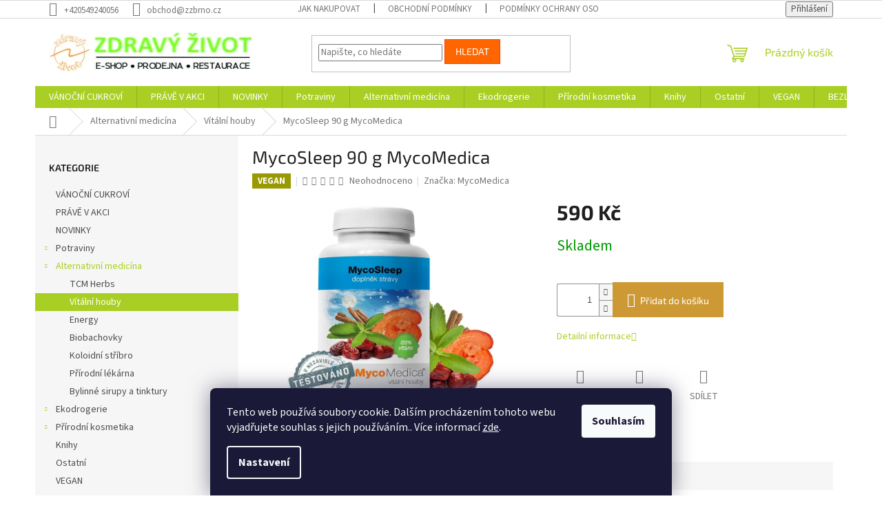

--- FILE ---
content_type: text/html; charset=utf-8
request_url: https://eshop.zzbrno.cz/mycosleep-90-g-mycomedica/
body_size: 22909
content:
<!doctype html><html lang="cs" dir="ltr" class="header-background-light external-fonts-loaded"><head><meta charset="utf-8" /><meta name="viewport" content="width=device-width,initial-scale=1" /><title>MycoSleep 90 g MycoMedica - E-shop Zdravý život</title><link rel="preconnect" href="https://cdn.myshoptet.com" /><link rel="dns-prefetch" href="https://cdn.myshoptet.com" /><link rel="preload" href="https://cdn.myshoptet.com/prj/dist/master/cms/libs/jquery/jquery-1.11.3.min.js" as="script" /><link href="https://cdn.myshoptet.com/prj/dist/master/cms/templates/frontend_templates/shared/css/font-face/source-sans-3.css" rel="stylesheet"><link href="https://cdn.myshoptet.com/prj/dist/master/cms/templates/frontend_templates/shared/css/font-face/exo-2.css" rel="stylesheet"><link href="https://cdn.myshoptet.com/prj/dist/master/shop/dist/font-shoptet-11.css.62c94c7785ff2cea73b2.css" rel="stylesheet"><script>
dataLayer = [];
dataLayer.push({'shoptet' : {
    "pageId": 956,
    "pageType": "productDetail",
    "currency": "CZK",
    "currencyInfo": {
        "decimalSeparator": ",",
        "exchangeRate": 1,
        "priceDecimalPlaces": 2,
        "symbol": "K\u010d",
        "symbolLeft": 0,
        "thousandSeparator": " "
    },
    "language": "cs",
    "projectId": 351156,
    "product": {
        "id": 50876,
        "guid": "697156e8-a52c-11ef-9227-fae22c82b87d",
        "hasVariants": false,
        "codes": [
            {
                "code": 8594167650304
            }
        ],
        "code": "8594167650304",
        "name": "MycoSleep 90 g MycoMedica",
        "appendix": "",
        "weight": 0,
        "manufacturer": "MycoMedica",
        "manufacturerGuid": "1EF533363FF568A48356DA0BA3DED3EE",
        "currentCategory": "Alternativn\u00ed medic\u00edna | V\u00edt\u00e1ln\u00ed houby",
        "currentCategoryGuid": "c9f63541-8287-11ea-ac23-ac1f6b0076ec",
        "defaultCategory": "Alternativn\u00ed medic\u00edna | V\u00edt\u00e1ln\u00ed houby",
        "defaultCategoryGuid": "c9f63541-8287-11ea-ac23-ac1f6b0076ec",
        "currency": "CZK",
        "priceWithVat": 590
    },
    "cartInfo": {
        "id": null,
        "freeShipping": false,
        "freeShippingFrom": 2000,
        "leftToFreeGift": {
            "formattedPrice": "0 K\u010d",
            "priceLeft": 0
        },
        "freeGift": false,
        "leftToFreeShipping": {
            "priceLeft": 2000,
            "dependOnRegion": 0,
            "formattedPrice": "2 000 K\u010d"
        },
        "discountCoupon": [],
        "getNoBillingShippingPrice": {
            "withoutVat": 0,
            "vat": 0,
            "withVat": 0
        },
        "cartItems": [],
        "taxMode": "ORDINARY"
    },
    "cart": [],
    "customer": {
        "priceRatio": 1,
        "priceListId": 1,
        "groupId": null,
        "registered": false,
        "mainAccount": false
    }
}});
dataLayer.push({'cookie_consent' : {
    "marketing": "denied",
    "analytics": "denied"
}});
document.addEventListener('DOMContentLoaded', function() {
    shoptet.consent.onAccept(function(agreements) {
        if (agreements.length == 0) {
            return;
        }
        dataLayer.push({
            'cookie_consent' : {
                'marketing' : (agreements.includes(shoptet.config.cookiesConsentOptPersonalisation)
                    ? 'granted' : 'denied'),
                'analytics': (agreements.includes(shoptet.config.cookiesConsentOptAnalytics)
                    ? 'granted' : 'denied')
            },
            'event': 'cookie_consent'
        });
    });
});
</script>
<meta property="og:type" content="website"><meta property="og:site_name" content="eshop.zzbrno.cz"><meta property="og:url" content="https://eshop.zzbrno.cz/mycosleep-90-g-mycomedica/"><meta property="og:title" content="MycoSleep 90 g MycoMedica - E-shop Zdravý život"><meta name="author" content="E-shop Zdravý život"><meta name="web_author" content="Shoptet.cz"><meta name="dcterms.rightsHolder" content="eshop.zzbrno.cz"><meta name="robots" content="index,follow"><meta property="og:image" content="https://cdn.myshoptet.com/usr/eshop.zzbrno.cz/user/shop/big/50876_mycosleep-90-g-mycomedica.jpg?673a628b"><meta property="og:description" content="MycoSleep 90 g MycoMedica. "><meta name="description" content="MycoSleep 90 g MycoMedica. "><meta property="product:price:amount" content="590"><meta property="product:price:currency" content="CZK"><style>:root {--color-primary: #aacf24;--color-primary-h: 73;--color-primary-s: 70%;--color-primary-l: 48%;--color-primary-hover: #9bc20e;--color-primary-hover-h: 73;--color-primary-hover-s: 87%;--color-primary-hover-l: 41%;--color-secondary: #cd9934;--color-secondary-h: 40;--color-secondary-s: 60%;--color-secondary-l: 50%;--color-secondary-hover: #963400;--color-secondary-hover-h: 21;--color-secondary-hover-s: 100%;--color-secondary-hover-l: 29%;--color-tertiary: #ff6600;--color-tertiary-h: 24;--color-tertiary-s: 100%;--color-tertiary-l: 50%;--color-tertiary-hover: #ff3c00;--color-tertiary-hover-h: 14;--color-tertiary-hover-s: 100%;--color-tertiary-hover-l: 50%;--color-header-background: #ffffff;--template-font: "Source Sans 3";--template-headings-font: "Exo 2";--header-background-url: none;--cookies-notice-background: #1A1937;--cookies-notice-color: #F8FAFB;--cookies-notice-button-hover: #f5f5f5;--cookies-notice-link-hover: #27263f;--templates-update-management-preview-mode-content: "Náhled aktualizací šablony je aktivní pro váš prohlížeč."}</style>
    
    <link href="https://cdn.myshoptet.com/prj/dist/master/shop/dist/main-11.less.fcb4a42d7bd8a71b7ee2.css" rel="stylesheet" />
                <link href="https://cdn.myshoptet.com/prj/dist/master/shop/dist/mobile-header-v1-11.less.1ee105d41b5f713c21aa.css" rel="stylesheet" />
    
    <script>var shoptet = shoptet || {};</script>
    <script src="https://cdn.myshoptet.com/prj/dist/master/shop/dist/main-3g-header.js.05f199e7fd2450312de2.js"></script>
<!-- User include --><!-- /User include --><link rel="shortcut icon" href="/favicon.ico" type="image/x-icon" /><link rel="canonical" href="https://eshop.zzbrno.cz/mycosleep-90-g-mycomedica/" /><style>/* custom background */@media (min-width: 992px) {body {background-position: top center;background-repeat: no-repeat;background-attachment: scroll;}}</style><script>
    (function(t, r, a, c, k, i, n, g) { t['ROIDataObject'] = k;
    t[k]=t[k]||function(){ (t[k].q=t[k].q||[]).push(arguments) },t[k].c=i;n=r.createElement(a),
    g=r.getElementsByTagName(a)[0];n.async=1;n.src=c;g.parentNode.insertBefore(n,g)
    })(window, document, 'script', '//www.heureka.cz/ocm/sdk.js?source=shoptet&version=2&page=product_detail', 'heureka', 'cz');

    heureka('set_user_consent', 0);
</script>
</head><body class="desktop id-956 in-vitalni-houby template-11 type-product type-detail multiple-columns-body columns-3 ums_forms_redesign--off ums_a11y_category_page--on ums_discussion_rating_forms--off ums_flags_display_unification--on ums_a11y_login--on mobile-header-version-1"><noscript>
    <style>
        #header {
            padding-top: 0;
            position: relative !important;
            top: 0;
        }
        .header-navigation {
            position: relative !important;
        }
        .overall-wrapper {
            margin: 0 !important;
        }
        body:not(.ready) {
            visibility: visible !important;
        }
    </style>
    <div class="no-javascript">
        <div class="no-javascript__title">Musíte změnit nastavení vašeho prohlížeče</div>
        <div class="no-javascript__text">Podívejte se na: <a href="https://www.google.com/support/bin/answer.py?answer=23852">Jak povolit JavaScript ve vašem prohlížeči</a>.</div>
        <div class="no-javascript__text">Pokud používáte software na blokování reklam, může být nutné povolit JavaScript z této stránky.</div>
        <div class="no-javascript__text">Děkujeme.</div>
    </div>
</noscript>

        <div id="fb-root"></div>
        <script>
            window.fbAsyncInit = function() {
                FB.init({
//                    appId            : 'your-app-id',
                    autoLogAppEvents : true,
                    xfbml            : true,
                    version          : 'v19.0'
                });
            };
        </script>
        <script async defer crossorigin="anonymous" src="https://connect.facebook.net/cs_CZ/sdk.js"></script>    <div class="siteCookies siteCookies--bottom siteCookies--dark js-siteCookies" role="dialog" data-testid="cookiesPopup" data-nosnippet>
        <div class="siteCookies__form">
            <div class="siteCookies__content">
                <div class="siteCookies__text">
                    Tento web používá soubory cookie. Dalším procházením tohoto webu vyjadřujete souhlas s jejich používáním.. Více informací <a href="http://eshop.zzbrno.cz/podminky-ochrany-osobnich-udaju/" target="\">zde</a>.
                </div>
                <p class="siteCookies__links">
                    <button class="siteCookies__link js-cookies-settings" aria-label="Nastavení cookies" data-testid="cookiesSettings">Nastavení</button>
                </p>
            </div>
            <div class="siteCookies__buttonWrap">
                                <button class="siteCookies__button js-cookiesConsentSubmit" value="all" aria-label="Přijmout cookies" data-testid="buttonCookiesAccept">Souhlasím</button>
            </div>
        </div>
        <script>
            document.addEventListener("DOMContentLoaded", () => {
                const siteCookies = document.querySelector('.js-siteCookies');
                document.addEventListener("scroll", shoptet.common.throttle(() => {
                    const st = document.documentElement.scrollTop;
                    if (st > 1) {
                        siteCookies.classList.add('siteCookies--scrolled');
                    } else {
                        siteCookies.classList.remove('siteCookies--scrolled');
                    }
                }, 100));
            });
        </script>
    </div>
<a href="#content" class="skip-link sr-only">Přejít na obsah</a><div class="overall-wrapper"><div class="user-action"><div class="container">
    <div class="user-action-in">
                    <div id="login" class="user-action-login popup-widget login-widget" role="dialog" aria-labelledby="loginHeading">
        <div class="popup-widget-inner">
                            <h2 id="loginHeading">Přihlášení k vašemu účtu</h2><div id="customerLogin"><form action="/action/Customer/Login/" method="post" id="formLoginIncluded" class="csrf-enabled formLogin" data-testid="formLogin"><input type="hidden" name="referer" value="" /><div class="form-group"><div class="input-wrapper email js-validated-element-wrapper no-label"><input type="email" name="email" class="form-control" autofocus placeholder="E-mailová adresa (např. jan@novak.cz)" data-testid="inputEmail" autocomplete="email" required /></div></div><div class="form-group"><div class="input-wrapper password js-validated-element-wrapper no-label"><input type="password" name="password" class="form-control" placeholder="Heslo" data-testid="inputPassword" autocomplete="current-password" required /><span class="no-display">Nemůžete vyplnit toto pole</span><input type="text" name="surname" value="" class="no-display" /></div></div><div class="form-group"><div class="login-wrapper"><button type="submit" class="btn btn-secondary btn-text btn-login" data-testid="buttonSubmit">Přihlásit se</button><div class="password-helper"><a href="/registrace/" data-testid="signup" rel="nofollow">Nová registrace</a><a href="/klient/zapomenute-heslo/" rel="nofollow">Zapomenuté heslo</a></div></div></div></form>
</div>                    </div>
    </div>

                            <div id="cart-widget" class="user-action-cart popup-widget cart-widget loader-wrapper" data-testid="popupCartWidget" role="dialog" aria-hidden="true">
    <div class="popup-widget-inner cart-widget-inner place-cart-here">
        <div class="loader-overlay">
            <div class="loader"></div>
        </div>
    </div>

    <div class="cart-widget-button">
        <a href="/kosik/" class="btn btn-conversion" id="continue-order-button" rel="nofollow" data-testid="buttonNextStep">Pokračovat do košíku</a>
    </div>
</div>
            </div>
</div>
</div><div class="top-navigation-bar" data-testid="topNavigationBar">

    <div class="container">

        <div class="top-navigation-contacts">
            <strong>Zákaznická podpora:</strong><a href="tel:+420549240056" class="project-phone" aria-label="Zavolat na +420549240056" data-testid="contactboxPhone"><span>+420549240056</span></a><a href="mailto:obchod@zzbrno.cz" class="project-email" data-testid="contactboxEmail"><span>obchod@zzbrno.cz</span></a>        </div>

                            <div class="top-navigation-menu">
                <div class="top-navigation-menu-trigger"></div>
                <ul class="top-navigation-bar-menu">
                                            <li class="top-navigation-menu-item-27">
                            <a href="/jak-nakupovat/">Jak nakupovat</a>
                        </li>
                                            <li class="top-navigation-menu-item-39">
                            <a href="/obchodni-podminky/">Obchodní podmínky</a>
                        </li>
                                            <li class="top-navigation-menu-item-691">
                            <a href="/podminky-ochrany-osobnich-udaju/">Podmínky ochrany osobních údajů </a>
                        </li>
                                    </ul>
                <ul class="top-navigation-bar-menu-helper"></ul>
            </div>
        
        <div class="top-navigation-tools">
            <div class="responsive-tools">
                <a href="#" class="toggle-window" data-target="search" aria-label="Hledat" data-testid="linkSearchIcon"></a>
                                                            <a href="#" class="toggle-window" data-target="login"></a>
                                                    <a href="#" class="toggle-window" data-target="navigation" aria-label="Menu" data-testid="hamburgerMenu"></a>
            </div>
                        <button class="top-nav-button top-nav-button-login toggle-window" type="button" data-target="login" aria-haspopup="dialog" aria-controls="login" aria-expanded="false" data-testid="signin"><span>Přihlášení</span></button>        </div>

    </div>

</div>
<header id="header"><div class="container navigation-wrapper">
    <div class="header-top">
        <div class="site-name-wrapper">
            <div class="site-name"><a href="/" data-testid="linkWebsiteLogo"><img src="https://cdn.myshoptet.com/usr/eshop.zzbrno.cz/user/logos/logo.jpg" alt="E-shop Zdravý život" fetchpriority="low" /></a></div>        </div>
        <div class="search" itemscope itemtype="https://schema.org/WebSite">
            <meta itemprop="headline" content="Vítální houby"/><meta itemprop="url" content="https://eshop.zzbrno.cz"/><meta itemprop="text" content="MycoSleep 90 g MycoMedica. "/>            <form action="/action/ProductSearch/prepareString/" method="post"
    id="formSearchForm" class="search-form compact-form js-search-main"
    itemprop="potentialAction" itemscope itemtype="https://schema.org/SearchAction" data-testid="searchForm">
    <fieldset>
        <meta itemprop="target"
            content="https://eshop.zzbrno.cz/vyhledavani/?string={string}"/>
        <input type="hidden" name="language" value="cs"/>
        
            
<input
    type="search"
    name="string"
        class="query-input form-control search-input js-search-input"
    placeholder="Napište, co hledáte"
    autocomplete="off"
    required
    itemprop="query-input"
    aria-label="Vyhledávání"
    data-testid="searchInput"
>
            <button type="submit" class="btn btn-default" data-testid="searchBtn">Hledat</button>
        
    </fieldset>
</form>
        </div>
        <div class="navigation-buttons">
                
    <a href="/kosik/" class="btn btn-icon toggle-window cart-count" data-target="cart" data-hover="true" data-redirect="true" data-testid="headerCart" rel="nofollow" aria-haspopup="dialog" aria-expanded="false" aria-controls="cart-widget">
        
                <span class="sr-only">Nákupní košík</span>
        
            <span class="cart-price visible-lg-inline-block" data-testid="headerCartPrice">
                                    Prázdný košík                            </span>
        
    
            </a>
        </div>
    </div>
    <nav id="navigation" aria-label="Hlavní menu" data-collapsible="true"><div class="navigation-in menu"><ul class="menu-level-1" role="menubar" data-testid="headerMenuItems"><li class="menu-item-1063" role="none"><a href="/vanocni-cukrovi/" data-testid="headerMenuItem" role="menuitem" aria-expanded="false"><b>VÁNOČNÍ CUKROVÍ</b></a></li>
<li class="menu-item-1010" role="none"><a href="/akce/" data-testid="headerMenuItem" role="menuitem" aria-expanded="false"><b>PRÁVĚ V AKCI</b></a></li>
<li class="menu-item-1025" role="none"><a href="/novinky/" data-testid="headerMenuItem" role="menuitem" aria-expanded="false"><b>NOVINKY</b></a></li>
<li class="menu-item-863 ext" role="none"><a href="/potraviny/" data-testid="headerMenuItem" role="menuitem" aria-haspopup="true" aria-expanded="false"><b>Potraviny</b><span class="submenu-arrow"></span></a><ul class="menu-level-2" aria-label="Potraviny" tabindex="-1" role="menu"><li class="menu-item-902" role="none"><a href="/obiloviny/" class="menu-image" data-testid="headerMenuItem" tabindex="-1" aria-hidden="true"><img src="data:image/svg+xml,%3Csvg%20width%3D%22140%22%20height%3D%22100%22%20xmlns%3D%22http%3A%2F%2Fwww.w3.org%2F2000%2Fsvg%22%3E%3C%2Fsvg%3E" alt="" aria-hidden="true" width="140" height="100"  data-src="https://cdn.myshoptet.com/prj/dist/master/cms/templates/frontend_templates/00/img/folder.svg" fetchpriority="low" /></a><div><a href="/obiloviny/" data-testid="headerMenuItem" role="menuitem"><span>Obiloviny</span></a>
                        </div></li><li class="menu-item-971" role="none"><a href="/lusteniny/" class="menu-image" data-testid="headerMenuItem" tabindex="-1" aria-hidden="true"><img src="data:image/svg+xml,%3Csvg%20width%3D%22140%22%20height%3D%22100%22%20xmlns%3D%22http%3A%2F%2Fwww.w3.org%2F2000%2Fsvg%22%3E%3C%2Fsvg%3E" alt="" aria-hidden="true" width="140" height="100"  data-src="https://cdn.myshoptet.com/prj/dist/master/cms/templates/frontend_templates/00/img/folder.svg" fetchpriority="low" /></a><div><a href="/lusteniny/" data-testid="headerMenuItem" role="menuitem"><span>Luštěniny</span></a>
                        </div></li><li class="menu-item-896" role="none"><a href="/mouky--krupice/" class="menu-image" data-testid="headerMenuItem" tabindex="-1" aria-hidden="true"><img src="data:image/svg+xml,%3Csvg%20width%3D%22140%22%20height%3D%22100%22%20xmlns%3D%22http%3A%2F%2Fwww.w3.org%2F2000%2Fsvg%22%3E%3C%2Fsvg%3E" alt="" aria-hidden="true" width="140" height="100"  data-src="https://cdn.myshoptet.com/prj/dist/master/cms/templates/frontend_templates/00/img/folder.svg" fetchpriority="low" /></a><div><a href="/mouky--krupice/" data-testid="headerMenuItem" role="menuitem"><span>Mouky, krupice</span></a>
                        </div></li><li class="menu-item-941" role="none"><a href="/suche-polotovary-a-smesi/" class="menu-image" data-testid="headerMenuItem" tabindex="-1" aria-hidden="true"><img src="data:image/svg+xml,%3Csvg%20width%3D%22140%22%20height%3D%22100%22%20xmlns%3D%22http%3A%2F%2Fwww.w3.org%2F2000%2Fsvg%22%3E%3C%2Fsvg%3E" alt="" aria-hidden="true" width="140" height="100"  data-src="https://cdn.myshoptet.com/prj/dist/master/cms/templates/frontend_templates/00/img/folder.svg" fetchpriority="low" /></a><div><a href="/suche-polotovary-a-smesi/" data-testid="headerMenuItem" role="menuitem"><span>Suché polotovary a směsi</span></a>
                        </div></li><li class="menu-item-968" role="none"><a href="/vlocky--klicky--otruby/" class="menu-image" data-testid="headerMenuItem" tabindex="-1" aria-hidden="true"><img src="data:image/svg+xml,%3Csvg%20width%3D%22140%22%20height%3D%22100%22%20xmlns%3D%22http%3A%2F%2Fwww.w3.org%2F2000%2Fsvg%22%3E%3C%2Fsvg%3E" alt="" aria-hidden="true" width="140" height="100"  data-src="https://cdn.myshoptet.com/prj/dist/master/cms/templates/frontend_templates/00/img/folder.svg" fetchpriority="low" /></a><div><a href="/vlocky--klicky--otruby/" data-testid="headerMenuItem" role="menuitem"><span>Vločky, klíčky, otruby</span></a>
                        </div></li><li class="menu-item-905" role="none"><a href="/musli--granoly--kase/" class="menu-image" data-testid="headerMenuItem" tabindex="-1" aria-hidden="true"><img src="data:image/svg+xml,%3Csvg%20width%3D%22140%22%20height%3D%22100%22%20xmlns%3D%22http%3A%2F%2Fwww.w3.org%2F2000%2Fsvg%22%3E%3C%2Fsvg%3E" alt="" aria-hidden="true" width="140" height="100"  data-src="https://cdn.myshoptet.com/prj/dist/master/cms/templates/frontend_templates/00/img/folder.svg" fetchpriority="low" /></a><div><a href="/musli--granoly--kase/" data-testid="headerMenuItem" role="menuitem"><span>Müsli, granoly, kaše</span></a>
                        </div></li><li class="menu-item-908" role="none"><a href="/testoviny/" class="menu-image" data-testid="headerMenuItem" tabindex="-1" aria-hidden="true"><img src="data:image/svg+xml,%3Csvg%20width%3D%22140%22%20height%3D%22100%22%20xmlns%3D%22http%3A%2F%2Fwww.w3.org%2F2000%2Fsvg%22%3E%3C%2Fsvg%3E" alt="" aria-hidden="true" width="140" height="100"  data-src="https://cdn.myshoptet.com/prj/dist/master/cms/templates/frontend_templates/00/img/folder.svg" fetchpriority="low" /></a><div><a href="/testoviny/" data-testid="headerMenuItem" role="menuitem"><span>Těstoviny</span></a>
                        </div></li><li class="menu-item-917" role="none"><a href="/hotova-jidla--prikrmy/" class="menu-image" data-testid="headerMenuItem" tabindex="-1" aria-hidden="true"><img src="data:image/svg+xml,%3Csvg%20width%3D%22140%22%20height%3D%22100%22%20xmlns%3D%22http%3A%2F%2Fwww.w3.org%2F2000%2Fsvg%22%3E%3C%2Fsvg%3E" alt="" aria-hidden="true" width="140" height="100"  data-src="https://cdn.myshoptet.com/prj/dist/master/cms/templates/frontend_templates/00/img/folder.svg" fetchpriority="low" /></a><div><a href="/hotova-jidla--prikrmy/" data-testid="headerMenuItem" role="menuitem"><span>Hotová jídla, příkrmy</span></a>
                        </div></li><li class="menu-item-890" role="none"><a href="/pomazanky--kremy-slane/" class="menu-image" data-testid="headerMenuItem" tabindex="-1" aria-hidden="true"><img src="data:image/svg+xml,%3Csvg%20width%3D%22140%22%20height%3D%22100%22%20xmlns%3D%22http%3A%2F%2Fwww.w3.org%2F2000%2Fsvg%22%3E%3C%2Fsvg%3E" alt="" aria-hidden="true" width="140" height="100"  data-src="https://cdn.myshoptet.com/prj/dist/master/cms/templates/frontend_templates/00/img/folder.svg" fetchpriority="low" /></a><div><a href="/pomazanky--kremy-slane/" data-testid="headerMenuItem" role="menuitem"><span>Pomazánky, krémy slané</span></a>
                        </div></li><li class="menu-item-899" role="none"><a href="/dzemy--ovocne-pomazanky/" class="menu-image" data-testid="headerMenuItem" tabindex="-1" aria-hidden="true"><img src="data:image/svg+xml,%3Csvg%20width%3D%22140%22%20height%3D%22100%22%20xmlns%3D%22http%3A%2F%2Fwww.w3.org%2F2000%2Fsvg%22%3E%3C%2Fsvg%3E" alt="" aria-hidden="true" width="140" height="100"  data-src="https://cdn.myshoptet.com/prj/dist/master/cms/templates/frontend_templates/00/img/folder.svg" fetchpriority="low" /></a><div><a href="/dzemy--ovocne-pomazanky/" data-testid="headerMenuItem" role="menuitem"><span>Džemy, ovocné pomazánky</span></a>
                        </div></li><li class="menu-item-866" role="none"><a href="/cukry--slady--sladidla/" class="menu-image" data-testid="headerMenuItem" tabindex="-1" aria-hidden="true"><img src="data:image/svg+xml,%3Csvg%20width%3D%22140%22%20height%3D%22100%22%20xmlns%3D%22http%3A%2F%2Fwww.w3.org%2F2000%2Fsvg%22%3E%3C%2Fsvg%3E" alt="" aria-hidden="true" width="140" height="100"  data-src="https://cdn.myshoptet.com/prj/dist/master/cms/templates/frontend_templates/00/img/folder.svg" fetchpriority="low" /></a><div><a href="/cukry--slady--sladidla/" data-testid="headerMenuItem" role="menuitem"><span>Cukry, slady, sladidla</span></a>
                        </div></li><li class="menu-item-920" role="none"><a href="/koreni--byliny--sul--houby/" class="menu-image" data-testid="headerMenuItem" tabindex="-1" aria-hidden="true"><img src="data:image/svg+xml,%3Csvg%20width%3D%22140%22%20height%3D%22100%22%20xmlns%3D%22http%3A%2F%2Fwww.w3.org%2F2000%2Fsvg%22%3E%3C%2Fsvg%3E" alt="" aria-hidden="true" width="140" height="100"  data-src="https://cdn.myshoptet.com/prj/dist/master/cms/templates/frontend_templates/00/img/folder.svg" fetchpriority="low" /></a><div><a href="/koreni--byliny--sul--houby/" data-testid="headerMenuItem" role="menuitem"><span>Koření, byliny, sůl, houby</span></a>
                        </div></li><li class="menu-item-911" role="none"><a href="/oleje--tuky/" class="menu-image" data-testid="headerMenuItem" tabindex="-1" aria-hidden="true"><img src="data:image/svg+xml,%3Csvg%20width%3D%22140%22%20height%3D%22100%22%20xmlns%3D%22http%3A%2F%2Fwww.w3.org%2F2000%2Fsvg%22%3E%3C%2Fsvg%3E" alt="" aria-hidden="true" width="140" height="100"  data-src="https://cdn.myshoptet.com/prj/dist/master/cms/templates/frontend_templates/00/img/folder.svg" fetchpriority="low" /></a><div><a href="/oleje--tuky/" data-testid="headerMenuItem" role="menuitem"><span>Oleje, tuky</span></a>
                        </div></li><li class="menu-item-914" role="none"><a href="/octy--horcice--kecupy/" class="menu-image" data-testid="headerMenuItem" tabindex="-1" aria-hidden="true"><img src="data:image/svg+xml,%3Csvg%20width%3D%22140%22%20height%3D%22100%22%20xmlns%3D%22http%3A%2F%2Fwww.w3.org%2F2000%2Fsvg%22%3E%3C%2Fsvg%3E" alt="" aria-hidden="true" width="140" height="100"  data-src="https://cdn.myshoptet.com/prj/dist/master/cms/templates/frontend_templates/00/img/folder.svg" fetchpriority="low" /></a><div><a href="/octy--horcice--kecupy/" data-testid="headerMenuItem" role="menuitem"><span>Octy, hořčice, kečupy</span></a>
                        </div></li><li class="menu-item-998" role="none"><a href="/japonske-speciality/" class="menu-image" data-testid="headerMenuItem" tabindex="-1" aria-hidden="true"><img src="data:image/svg+xml,%3Csvg%20width%3D%22140%22%20height%3D%22100%22%20xmlns%3D%22http%3A%2F%2Fwww.w3.org%2F2000%2Fsvg%22%3E%3C%2Fsvg%3E" alt="" aria-hidden="true" width="140" height="100"  data-src="https://cdn.myshoptet.com/prj/dist/master/cms/templates/frontend_templates/00/img/folder.svg" fetchpriority="low" /></a><div><a href="/japonske-speciality/" data-testid="headerMenuItem" role="menuitem"><span>Japonské speciality</span></a>
                        </div></li><li class="menu-item-944" role="none"><a href="/morske-rasy/" class="menu-image" data-testid="headerMenuItem" tabindex="-1" aria-hidden="true"><img src="data:image/svg+xml,%3Csvg%20width%3D%22140%22%20height%3D%22100%22%20xmlns%3D%22http%3A%2F%2Fwww.w3.org%2F2000%2Fsvg%22%3E%3C%2Fsvg%3E" alt="" aria-hidden="true" width="140" height="100"  data-src="https://cdn.myshoptet.com/prj/dist/master/cms/templates/frontend_templates/00/img/folder.svg" fetchpriority="low" /></a><div><a href="/morske-rasy/" data-testid="headerMenuItem" role="menuitem"><span>Mořské řasy</span></a>
                        </div></li><li class="menu-item-893" role="none"><a href="/susene-ovoce--orechy--semena/" class="menu-image" data-testid="headerMenuItem" tabindex="-1" aria-hidden="true"><img src="data:image/svg+xml,%3Csvg%20width%3D%22140%22%20height%3D%22100%22%20xmlns%3D%22http%3A%2F%2Fwww.w3.org%2F2000%2Fsvg%22%3E%3C%2Fsvg%3E" alt="" aria-hidden="true" width="140" height="100"  data-src="https://cdn.myshoptet.com/prj/dist/master/cms/templates/frontend_templates/00/img/folder.svg" fetchpriority="low" /></a><div><a href="/susene-ovoce--orechy--semena/" data-testid="headerMenuItem" role="menuitem"><span>Sušené ovoce, ořechy, semena</span></a>
                        </div></li><li class="menu-item-923" role="none"><a href="/trvanlive-pecivo/" class="menu-image" data-testid="headerMenuItem" tabindex="-1" aria-hidden="true"><img src="data:image/svg+xml,%3Csvg%20width%3D%22140%22%20height%3D%22100%22%20xmlns%3D%22http%3A%2F%2Fwww.w3.org%2F2000%2Fsvg%22%3E%3C%2Fsvg%3E" alt="" aria-hidden="true" width="140" height="100"  data-src="https://cdn.myshoptet.com/prj/dist/master/cms/templates/frontend_templates/00/img/folder.svg" fetchpriority="low" /></a><div><a href="/trvanlive-pecivo/" data-testid="headerMenuItem" role="menuitem"><span>Trvanlivé pečivo</span></a>
                        </div></li><li class="menu-item-872" role="none"><a href="/susenky--krekry--krupky/" class="menu-image" data-testid="headerMenuItem" tabindex="-1" aria-hidden="true"><img src="data:image/svg+xml,%3Csvg%20width%3D%22140%22%20height%3D%22100%22%20xmlns%3D%22http%3A%2F%2Fwww.w3.org%2F2000%2Fsvg%22%3E%3C%2Fsvg%3E" alt="" aria-hidden="true" width="140" height="100"  data-src="https://cdn.myshoptet.com/prj/dist/master/cms/templates/frontend_templates/00/img/folder.svg" fetchpriority="low" /></a><div><a href="/susenky--krekry--krupky/" data-testid="headerMenuItem" role="menuitem"><span>Sušenky, krekry, křupky</span></a>
                        </div></li><li class="menu-item-992" role="none"><a href="/cokolada--coko-tycinky/" class="menu-image" data-testid="headerMenuItem" tabindex="-1" aria-hidden="true"><img src="data:image/svg+xml,%3Csvg%20width%3D%22140%22%20height%3D%22100%22%20xmlns%3D%22http%3A%2F%2Fwww.w3.org%2F2000%2Fsvg%22%3E%3C%2Fsvg%3E" alt="" aria-hidden="true" width="140" height="100"  data-src="https://cdn.myshoptet.com/prj/dist/master/cms/templates/frontend_templates/00/img/folder.svg" fetchpriority="low" /></a><div><a href="/cokolada--coko-tycinky/" data-testid="headerMenuItem" role="menuitem"><span>Čokoláda, čoko tyčinky</span></a>
                        </div></li><li class="menu-item-875" role="none"><a href="/pochutiny--bonbony/" class="menu-image" data-testid="headerMenuItem" tabindex="-1" aria-hidden="true"><img src="data:image/svg+xml,%3Csvg%20width%3D%22140%22%20height%3D%22100%22%20xmlns%3D%22http%3A%2F%2Fwww.w3.org%2F2000%2Fsvg%22%3E%3C%2Fsvg%3E" alt="" aria-hidden="true" width="140" height="100"  data-src="https://cdn.myshoptet.com/prj/dist/master/cms/templates/frontend_templates/00/img/folder.svg" fetchpriority="low" /></a><div><a href="/pochutiny--bonbony/" data-testid="headerMenuItem" role="menuitem"><span>Pochutiny, bonbony</span></a>
                        </div></li><li class="menu-item-887" role="none"><a href="/rostlinne-napoje-a-dezerty/" class="menu-image" data-testid="headerMenuItem" tabindex="-1" aria-hidden="true"><img src="data:image/svg+xml,%3Csvg%20width%3D%22140%22%20height%3D%22100%22%20xmlns%3D%22http%3A%2F%2Fwww.w3.org%2F2000%2Fsvg%22%3E%3C%2Fsvg%3E" alt="" aria-hidden="true" width="140" height="100"  data-src="https://cdn.myshoptet.com/prj/dist/master/cms/templates/frontend_templates/00/img/folder.svg" fetchpriority="low" /></a><div><a href="/rostlinne-napoje-a-dezerty/" data-testid="headerMenuItem" role="menuitem"><span>Rostlinné nápoje a dezerty</span></a>
                        </div></li><li class="menu-item-929" role="none"><a href="/stavy--sirupy/" class="menu-image" data-testid="headerMenuItem" tabindex="-1" aria-hidden="true"><img src="data:image/svg+xml,%3Csvg%20width%3D%22140%22%20height%3D%22100%22%20xmlns%3D%22http%3A%2F%2Fwww.w3.org%2F2000%2Fsvg%22%3E%3C%2Fsvg%3E" alt="" aria-hidden="true" width="140" height="100"  data-src="https://cdn.myshoptet.com/prj/dist/master/cms/templates/frontend_templates/00/img/folder.svg" fetchpriority="low" /></a><div><a href="/stavy--sirupy/" data-testid="headerMenuItem" role="menuitem"><span>Šťávy, sirupy</span></a>
                        </div></li><li class="menu-item-926" role="none"><a href="/mineralky--kombuchy/" class="menu-image" data-testid="headerMenuItem" tabindex="-1" aria-hidden="true"><img src="data:image/svg+xml,%3Csvg%20width%3D%22140%22%20height%3D%22100%22%20xmlns%3D%22http%3A%2F%2Fwww.w3.org%2F2000%2Fsvg%22%3E%3C%2Fsvg%3E" alt="" aria-hidden="true" width="140" height="100"  data-src="https://cdn.myshoptet.com/prj/dist/master/cms/templates/frontend_templates/00/img/folder.svg" fetchpriority="low" /></a><div><a href="/mineralky--kombuchy/" data-testid="headerMenuItem" role="menuitem"><span>Minerálky, kombuchy</span></a>
                        </div></li><li class="menu-item-884" role="none"><a href="/kava--alternativy-kavy/" class="menu-image" data-testid="headerMenuItem" tabindex="-1" aria-hidden="true"><img src="data:image/svg+xml,%3Csvg%20width%3D%22140%22%20height%3D%22100%22%20xmlns%3D%22http%3A%2F%2Fwww.w3.org%2F2000%2Fsvg%22%3E%3C%2Fsvg%3E" alt="" aria-hidden="true" width="140" height="100"  data-src="https://cdn.myshoptet.com/prj/dist/master/cms/templates/frontend_templates/00/img/folder.svg" fetchpriority="low" /></a><div><a href="/kava--alternativy-kavy/" data-testid="headerMenuItem" role="menuitem"><span>Káva, alternativy kávy</span></a>
                        </div></li><li class="menu-item-950" role="none"><a href="/alko-napoje/" class="menu-image" data-testid="headerMenuItem" tabindex="-1" aria-hidden="true"><img src="data:image/svg+xml,%3Csvg%20width%3D%22140%22%20height%3D%22100%22%20xmlns%3D%22http%3A%2F%2Fwww.w3.org%2F2000%2Fsvg%22%3E%3C%2Fsvg%3E" alt="" aria-hidden="true" width="140" height="100"  data-src="https://cdn.myshoptet.com/prj/dist/master/cms/templates/frontend_templates/00/img/folder.svg" fetchpriority="low" /></a><div><a href="/alko-napoje/" data-testid="headerMenuItem" role="menuitem"><span>Alko nápoje</span></a>
                        </div></li><li class="menu-item-962" role="none"><a href="/caje-sypane/" class="menu-image" data-testid="headerMenuItem" tabindex="-1" aria-hidden="true"><img src="data:image/svg+xml,%3Csvg%20width%3D%22140%22%20height%3D%22100%22%20xmlns%3D%22http%3A%2F%2Fwww.w3.org%2F2000%2Fsvg%22%3E%3C%2Fsvg%3E" alt="" aria-hidden="true" width="140" height="100"  data-src="https://cdn.myshoptet.com/prj/dist/master/cms/templates/frontend_templates/00/img/folder.svg" fetchpriority="low" /></a><div><a href="/caje-sypane/" data-testid="headerMenuItem" role="menuitem"><span>Čaje sypané</span></a>
                        </div></li><li class="menu-item-881" role="none"><a href="/caje-porcovane/" class="menu-image" data-testid="headerMenuItem" tabindex="-1" aria-hidden="true"><img src="data:image/svg+xml,%3Csvg%20width%3D%22140%22%20height%3D%22100%22%20xmlns%3D%22http%3A%2F%2Fwww.w3.org%2F2000%2Fsvg%22%3E%3C%2Fsvg%3E" alt="" aria-hidden="true" width="140" height="100"  data-src="https://cdn.myshoptet.com/prj/dist/master/cms/templates/frontend_templates/00/img/folder.svg" fetchpriority="low" /></a><div><a href="/caje-porcovane/" data-testid="headerMenuItem" role="menuitem"><span>Čaje porcované</span></a>
                        </div></li></ul></li>
<li class="menu-item-857 ext" role="none"><a href="/alternativni-medicina/" data-testid="headerMenuItem" role="menuitem" aria-haspopup="true" aria-expanded="false"><b>Alternativní medicína</b><span class="submenu-arrow"></span></a><ul class="menu-level-2" aria-label="Alternativní medicína" tabindex="-1" role="menu"><li class="menu-item-965" role="none"><a href="/tcm-herbs/" class="menu-image" data-testid="headerMenuItem" tabindex="-1" aria-hidden="true"><img src="data:image/svg+xml,%3Csvg%20width%3D%22140%22%20height%3D%22100%22%20xmlns%3D%22http%3A%2F%2Fwww.w3.org%2F2000%2Fsvg%22%3E%3C%2Fsvg%3E" alt="" aria-hidden="true" width="140" height="100"  data-src="https://cdn.myshoptet.com/prj/dist/master/cms/templates/frontend_templates/00/img/folder.svg" fetchpriority="low" /></a><div><a href="/tcm-herbs/" data-testid="headerMenuItem" role="menuitem"><span>TCM Herbs</span></a>
                        </div></li><li class="menu-item-956 active" role="none"><a href="/vitalni-houby/" class="menu-image" data-testid="headerMenuItem" tabindex="-1" aria-hidden="true"><img src="data:image/svg+xml,%3Csvg%20width%3D%22140%22%20height%3D%22100%22%20xmlns%3D%22http%3A%2F%2Fwww.w3.org%2F2000%2Fsvg%22%3E%3C%2Fsvg%3E" alt="" aria-hidden="true" width="140" height="100"  data-src="https://cdn.myshoptet.com/prj/dist/master/cms/templates/frontend_templates/00/img/folder.svg" fetchpriority="low" /></a><div><a href="/vitalni-houby/" data-testid="headerMenuItem" role="menuitem"><span>Vítální houby</span></a>
                        </div></li><li class="menu-item-947" role="none"><a href="/energy/" class="menu-image" data-testid="headerMenuItem" tabindex="-1" aria-hidden="true"><img src="data:image/svg+xml,%3Csvg%20width%3D%22140%22%20height%3D%22100%22%20xmlns%3D%22http%3A%2F%2Fwww.w3.org%2F2000%2Fsvg%22%3E%3C%2Fsvg%3E" alt="" aria-hidden="true" width="140" height="100"  data-src="https://cdn.myshoptet.com/prj/dist/master/cms/templates/frontend_templates/00/img/folder.svg" fetchpriority="low" /></a><div><a href="/energy/" data-testid="headerMenuItem" role="menuitem"><span>Energy</span></a>
                        </div></li><li class="menu-item-860" role="none"><a href="/biobachovky/" class="menu-image" data-testid="headerMenuItem" tabindex="-1" aria-hidden="true"><img src="data:image/svg+xml,%3Csvg%20width%3D%22140%22%20height%3D%22100%22%20xmlns%3D%22http%3A%2F%2Fwww.w3.org%2F2000%2Fsvg%22%3E%3C%2Fsvg%3E" alt="" aria-hidden="true" width="140" height="100"  data-src="https://cdn.myshoptet.com/prj/dist/master/cms/templates/frontend_templates/00/img/folder.svg" fetchpriority="low" /></a><div><a href="/biobachovky/" data-testid="headerMenuItem" role="menuitem"><span>Biobachovky</span></a>
                        </div></li><li class="menu-item-953" role="none"><a href="/koloidni-stribro/" class="menu-image" data-testid="headerMenuItem" tabindex="-1" aria-hidden="true"><img src="data:image/svg+xml,%3Csvg%20width%3D%22140%22%20height%3D%22100%22%20xmlns%3D%22http%3A%2F%2Fwww.w3.org%2F2000%2Fsvg%22%3E%3C%2Fsvg%3E" alt="" aria-hidden="true" width="140" height="100"  data-src="https://cdn.myshoptet.com/prj/dist/master/cms/templates/frontend_templates/00/img/folder.svg" fetchpriority="low" /></a><div><a href="/koloidni-stribro/" data-testid="headerMenuItem" role="menuitem"><span>Koloidní stříbro</span></a>
                        </div></li><li class="menu-item-935" role="none"><a href="/prirodni-lekarna/" class="menu-image" data-testid="headerMenuItem" tabindex="-1" aria-hidden="true"><img src="data:image/svg+xml,%3Csvg%20width%3D%22140%22%20height%3D%22100%22%20xmlns%3D%22http%3A%2F%2Fwww.w3.org%2F2000%2Fsvg%22%3E%3C%2Fsvg%3E" alt="" aria-hidden="true" width="140" height="100"  data-src="https://cdn.myshoptet.com/prj/dist/master/cms/templates/frontend_templates/00/img/folder.svg" fetchpriority="low" /></a><div><a href="/prirodni-lekarna/" data-testid="headerMenuItem" role="menuitem"><span>Přírodní lékárna</span></a>
                        </div></li><li class="menu-item-1001" role="none"><a href="/bylinne-sirupy-a-tinktury/" class="menu-image" data-testid="headerMenuItem" tabindex="-1" aria-hidden="true"><img src="data:image/svg+xml,%3Csvg%20width%3D%22140%22%20height%3D%22100%22%20xmlns%3D%22http%3A%2F%2Fwww.w3.org%2F2000%2Fsvg%22%3E%3C%2Fsvg%3E" alt="" aria-hidden="true" width="140" height="100"  data-src="https://cdn.myshoptet.com/prj/dist/master/cms/templates/frontend_templates/00/img/folder.svg" fetchpriority="low" /></a><div><a href="/bylinne-sirupy-a-tinktury/" data-testid="headerMenuItem" role="menuitem"><span>Bylinné sirupy a tinktury</span></a>
                        </div></li></ul></li>
<li class="menu-item-974 ext" role="none"><a href="/ekodrogerie/" data-testid="headerMenuItem" role="menuitem" aria-haspopup="true" aria-expanded="false"><b>Ekodrogerie</b><span class="submenu-arrow"></span></a><ul class="menu-level-2" aria-label="Ekodrogerie" tabindex="-1" role="menu"><li class="menu-item-977" role="none"><a href="/na-prani/" class="menu-image" data-testid="headerMenuItem" tabindex="-1" aria-hidden="true"><img src="data:image/svg+xml,%3Csvg%20width%3D%22140%22%20height%3D%22100%22%20xmlns%3D%22http%3A%2F%2Fwww.w3.org%2F2000%2Fsvg%22%3E%3C%2Fsvg%3E" alt="" aria-hidden="true" width="140" height="100"  data-src="https://cdn.myshoptet.com/prj/dist/master/cms/templates/frontend_templates/00/img/folder.svg" fetchpriority="low" /></a><div><a href="/na-prani/" data-testid="headerMenuItem" role="menuitem"><span>Na praní</span></a>
                        </div></li><li class="menu-item-980" role="none"><a href="/na-nadobi/" class="menu-image" data-testid="headerMenuItem" tabindex="-1" aria-hidden="true"><img src="data:image/svg+xml,%3Csvg%20width%3D%22140%22%20height%3D%22100%22%20xmlns%3D%22http%3A%2F%2Fwww.w3.org%2F2000%2Fsvg%22%3E%3C%2Fsvg%3E" alt="" aria-hidden="true" width="140" height="100"  data-src="https://cdn.myshoptet.com/prj/dist/master/cms/templates/frontend_templates/00/img/folder.svg" fetchpriority="low" /></a><div><a href="/na-nadobi/" data-testid="headerMenuItem" role="menuitem"><span>Na nádobí</span></a>
                        </div></li><li class="menu-item-983" role="none"><a href="/uklid/" class="menu-image" data-testid="headerMenuItem" tabindex="-1" aria-hidden="true"><img src="data:image/svg+xml,%3Csvg%20width%3D%22140%22%20height%3D%22100%22%20xmlns%3D%22http%3A%2F%2Fwww.w3.org%2F2000%2Fsvg%22%3E%3C%2Fsvg%3E" alt="" aria-hidden="true" width="140" height="100"  data-src="https://cdn.myshoptet.com/prj/dist/master/cms/templates/frontend_templates/00/img/folder.svg" fetchpriority="low" /></a><div><a href="/uklid/" data-testid="headerMenuItem" role="menuitem"><span>Úklid</span></a>
                        </div></li></ul></li>
<li class="menu-item-938 ext" role="none"><a href="/prirodni-kosmetika/" data-testid="headerMenuItem" role="menuitem" aria-haspopup="true" aria-expanded="false"><b>Přírodní kosmetika</b><span class="submenu-arrow"></span></a><ul class="menu-level-2" aria-label="Přírodní kosmetika" tabindex="-1" role="menu"><li class="menu-item-1055" role="none"><a href="/pece-o-plet/" class="menu-image" data-testid="headerMenuItem" tabindex="-1" aria-hidden="true"><img src="data:image/svg+xml,%3Csvg%20width%3D%22140%22%20height%3D%22100%22%20xmlns%3D%22http%3A%2F%2Fwww.w3.org%2F2000%2Fsvg%22%3E%3C%2Fsvg%3E" alt="" aria-hidden="true" width="140" height="100"  data-src="https://cdn.myshoptet.com/prj/dist/master/cms/templates/frontend_templates/00/img/folder.svg" fetchpriority="low" /></a><div><a href="/pece-o-plet/" data-testid="headerMenuItem" role="menuitem"><span>Péče o pleť</span></a>
                        </div></li><li class="menu-item-1049" role="none"><a href="/pece-o-telo/" class="menu-image" data-testid="headerMenuItem" tabindex="-1" aria-hidden="true"><img src="data:image/svg+xml,%3Csvg%20width%3D%22140%22%20height%3D%22100%22%20xmlns%3D%22http%3A%2F%2Fwww.w3.org%2F2000%2Fsvg%22%3E%3C%2Fsvg%3E" alt="" aria-hidden="true" width="140" height="100"  data-src="https://cdn.myshoptet.com/prj/dist/master/cms/templates/frontend_templates/00/img/folder.svg" fetchpriority="low" /></a><div><a href="/pece-o-telo/" data-testid="headerMenuItem" role="menuitem"><span>Péče o tělo</span></a>
                        </div></li><li class="menu-item-1052" role="none"><a href="/vlasova-pece/" class="menu-image" data-testid="headerMenuItem" tabindex="-1" aria-hidden="true"><img src="data:image/svg+xml,%3Csvg%20width%3D%22140%22%20height%3D%22100%22%20xmlns%3D%22http%3A%2F%2Fwww.w3.org%2F2000%2Fsvg%22%3E%3C%2Fsvg%3E" alt="" aria-hidden="true" width="140" height="100"  data-src="https://cdn.myshoptet.com/prj/dist/master/cms/templates/frontend_templates/00/img/folder.svg" fetchpriority="low" /></a><div><a href="/vlasova-pece/" data-testid="headerMenuItem" role="menuitem"><span>Vlasová péče</span></a>
                        </div></li><li class="menu-item-1037" role="none"><a href="/deodoranty/" class="menu-image" data-testid="headerMenuItem" tabindex="-1" aria-hidden="true"><img src="data:image/svg+xml,%3Csvg%20width%3D%22140%22%20height%3D%22100%22%20xmlns%3D%22http%3A%2F%2Fwww.w3.org%2F2000%2Fsvg%22%3E%3C%2Fsvg%3E" alt="" aria-hidden="true" width="140" height="100"  data-src="https://cdn.myshoptet.com/prj/dist/master/cms/templates/frontend_templates/00/img/folder.svg" fetchpriority="low" /></a><div><a href="/deodoranty/" data-testid="headerMenuItem" role="menuitem"><span>Deodoranty</span></a>
                        </div></li><li class="menu-item-1061" role="none"><a href="/dentalni-pece-2/" class="menu-image" data-testid="headerMenuItem" tabindex="-1" aria-hidden="true"><img src="data:image/svg+xml,%3Csvg%20width%3D%22140%22%20height%3D%22100%22%20xmlns%3D%22http%3A%2F%2Fwww.w3.org%2F2000%2Fsvg%22%3E%3C%2Fsvg%3E" alt="" aria-hidden="true" width="140" height="100"  data-src="https://cdn.myshoptet.com/prj/dist/master/cms/templates/frontend_templates/00/img/folder.svg" fetchpriority="low" /></a><div><a href="/dentalni-pece-2/" data-testid="headerMenuItem" role="menuitem"><span>Dentální péče</span></a>
                        </div></li><li class="menu-item-1040" role="none"><a href="/pro-muze/" class="menu-image" data-testid="headerMenuItem" tabindex="-1" aria-hidden="true"><img src="data:image/svg+xml,%3Csvg%20width%3D%22140%22%20height%3D%22100%22%20xmlns%3D%22http%3A%2F%2Fwww.w3.org%2F2000%2Fsvg%22%3E%3C%2Fsvg%3E" alt="" aria-hidden="true" width="140" height="100"  data-src="https://cdn.myshoptet.com/prj/dist/master/cms/templates/frontend_templates/00/img/folder.svg" fetchpriority="low" /></a><div><a href="/pro-muze/" data-testid="headerMenuItem" role="menuitem"><span>Pro muže</span></a>
                        </div></li><li class="menu-item-1046" role="none"><a href="/detska-a-tehotenska-pece/" class="menu-image" data-testid="headerMenuItem" tabindex="-1" aria-hidden="true"><img src="data:image/svg+xml,%3Csvg%20width%3D%22140%22%20height%3D%22100%22%20xmlns%3D%22http%3A%2F%2Fwww.w3.org%2F2000%2Fsvg%22%3E%3C%2Fsvg%3E" alt="" aria-hidden="true" width="140" height="100"  data-src="https://cdn.myshoptet.com/prj/dist/master/cms/templates/frontend_templates/00/img/folder.svg" fetchpriority="low" /></a><div><a href="/detska-a-tehotenska-pece/" data-testid="headerMenuItem" role="menuitem"><span>Dětská a těhotenská péče</span></a>
                        </div></li><li class="menu-item-1058" role="none"><a href="/specialni-pece/" class="menu-image" data-testid="headerMenuItem" tabindex="-1" aria-hidden="true"><img src="data:image/svg+xml,%3Csvg%20width%3D%22140%22%20height%3D%22100%22%20xmlns%3D%22http%3A%2F%2Fwww.w3.org%2F2000%2Fsvg%22%3E%3C%2Fsvg%3E" alt="" aria-hidden="true" width="140" height="100"  data-src="https://cdn.myshoptet.com/prj/dist/master/cms/templates/frontend_templates/00/img/folder.svg" fetchpriority="low" /></a><div><a href="/specialni-pece/" data-testid="headerMenuItem" role="menuitem"><span>Speciální péče</span></a>
                        </div></li></ul></li>
<li class="menu-item-959" role="none"><a href="/knihy/" data-testid="headerMenuItem" role="menuitem" aria-expanded="false"><b>Knihy</b></a></li>
<li class="menu-item-932" role="none"><a href="/ostatni/" data-testid="headerMenuItem" role="menuitem" aria-expanded="false"><b>Ostatní</b></a></li>
<li class="menu-item-848" role="none"><a href="/vegan/" data-testid="headerMenuItem" role="menuitem" aria-expanded="false"><b>VEGAN</b></a></li>
<li class="menu-item-851" role="none"><a href="/bezlepku/" data-testid="headerMenuItem" role="menuitem" aria-expanded="false"><b>BEZLEPKU</b></a></li>
<li class="menu-item-39" role="none"><a href="/obchodni-podminky/" data-testid="headerMenuItem" role="menuitem" aria-expanded="false"><b>Obchodní podmínky</b></a></li>
<li class="menu-item-29" role="none"><a href="/kontakty/" data-testid="headerMenuItem" role="menuitem" aria-expanded="false"><b>Kontakty</b></a></li>
</ul>
    <ul class="navigationActions" role="menu">
                            <li role="none">
                                    <a href="/login/?backTo=%2Fmycosleep-90-g-mycomedica%2F" rel="nofollow" data-testid="signin" role="menuitem"><span>Přihlášení</span></a>
                            </li>
                        </ul>
</div><span class="navigation-close"></span></nav><div class="menu-helper" data-testid="hamburgerMenu"><span>Více</span></div>
</div></header><!-- / header -->


                    <div class="container breadcrumbs-wrapper">
            <div class="breadcrumbs navigation-home-icon-wrapper" itemscope itemtype="https://schema.org/BreadcrumbList">
                                                                            <span id="navigation-first" data-basetitle="E-shop Zdravý život" itemprop="itemListElement" itemscope itemtype="https://schema.org/ListItem">
                <a href="/" itemprop="item" class="navigation-home-icon"><span class="sr-only" itemprop="name">Domů</span></a>
                <span class="navigation-bullet">/</span>
                <meta itemprop="position" content="1" />
            </span>
                                <span id="navigation-1" itemprop="itemListElement" itemscope itemtype="https://schema.org/ListItem">
                <a href="/alternativni-medicina/" itemprop="item" data-testid="breadcrumbsSecondLevel"><span itemprop="name">Alternativní medicína</span></a>
                <span class="navigation-bullet">/</span>
                <meta itemprop="position" content="2" />
            </span>
                                <span id="navigation-2" itemprop="itemListElement" itemscope itemtype="https://schema.org/ListItem">
                <a href="/vitalni-houby/" itemprop="item" data-testid="breadcrumbsSecondLevel"><span itemprop="name">Vítální houby</span></a>
                <span class="navigation-bullet">/</span>
                <meta itemprop="position" content="3" />
            </span>
                                            <span id="navigation-3" itemprop="itemListElement" itemscope itemtype="https://schema.org/ListItem" data-testid="breadcrumbsLastLevel">
                <meta itemprop="item" content="https://eshop.zzbrno.cz/mycosleep-90-g-mycomedica/" />
                <meta itemprop="position" content="4" />
                <span itemprop="name" data-title="MycoSleep 90 g MycoMedica">MycoSleep 90 g MycoMedica <span class="appendix"></span></span>
            </span>
            </div>
        </div>
    
<div id="content-wrapper" class="container content-wrapper">
    
    <div class="content-wrapper-in">
                                                <aside class="sidebar sidebar-left"  data-testid="sidebarMenu">
                                                                                                <div class="sidebar-inner">
                                                                                                        <div class="box box-bg-variant box-categories">    <div class="skip-link__wrapper">
        <span id="categories-start" class="skip-link__target js-skip-link__target sr-only" tabindex="-1">&nbsp;</span>
        <a href="#categories-end" class="skip-link skip-link--start sr-only js-skip-link--start">Přeskočit kategorie</a>
    </div>

<h4>Kategorie</h4>


<div id="categories"><div class="categories cat-01 external" id="cat-1063"><div class="topic"><a href="/vanocni-cukrovi/">VÁNOČNÍ CUKROVÍ<span class="cat-trigger">&nbsp;</span></a></div></div><div class="categories cat-02 expanded" id="cat-1010"><div class="topic"><a href="/akce/">PRÁVĚ V AKCI<span class="cat-trigger">&nbsp;</span></a></div></div><div class="categories cat-01 expanded" id="cat-1025"><div class="topic"><a href="/novinky/">NOVINKY<span class="cat-trigger">&nbsp;</span></a></div></div><div class="categories cat-02 expandable external" id="cat-863"><div class="topic"><a href="/potraviny/">Potraviny<span class="cat-trigger">&nbsp;</span></a></div>

    </div><div class="categories cat-01 expandable active expanded" id="cat-857"><div class="topic child-active"><a href="/alternativni-medicina/">Alternativní medicína<span class="cat-trigger">&nbsp;</span></a></div>

                    <ul class=" active expanded">
                                        <li >
                <a href="/tcm-herbs/">
                    TCM Herbs
                                    </a>
                                                                </li>
                                <li class="
                active                                                 ">
                <a href="/vitalni-houby/">
                    Vítální houby
                                    </a>
                                                                </li>
                                <li >
                <a href="/energy/">
                    Energy
                                    </a>
                                                                </li>
                                <li >
                <a href="/biobachovky/">
                    Biobachovky
                                    </a>
                                                                </li>
                                <li >
                <a href="/koloidni-stribro/">
                    Koloidní stříbro
                                    </a>
                                                                </li>
                                <li >
                <a href="/prirodni-lekarna/">
                    Přírodní lékárna
                                    </a>
                                                                </li>
                                <li >
                <a href="/bylinne-sirupy-a-tinktury/">
                    Bylinné sirupy a tinktury
                                    </a>
                                                                </li>
                </ul>
    </div><div class="categories cat-02 expandable external" id="cat-974"><div class="topic"><a href="/ekodrogerie/">Ekodrogerie<span class="cat-trigger">&nbsp;</span></a></div>

    </div><div class="categories cat-01 expandable external" id="cat-938"><div class="topic"><a href="/prirodni-kosmetika/">Přírodní kosmetika<span class="cat-trigger">&nbsp;</span></a></div>

    </div><div class="categories cat-02 external" id="cat-959"><div class="topic"><a href="/knihy/">Knihy<span class="cat-trigger">&nbsp;</span></a></div></div><div class="categories cat-01 external" id="cat-932"><div class="topic"><a href="/ostatni/">Ostatní<span class="cat-trigger">&nbsp;</span></a></div></div><div class="categories cat-02 expanded" id="cat-848"><div class="topic"><a href="/vegan/">VEGAN<span class="cat-trigger">&nbsp;</span></a></div></div><div class="categories cat-01 expanded" id="cat-851"><div class="topic"><a href="/bezlepku/">BEZLEPKU<span class="cat-trigger">&nbsp;</span></a></div></div>        </div>

    <div class="skip-link__wrapper">
        <a href="#categories-start" class="skip-link skip-link--end sr-only js-skip-link--end" tabindex="-1" hidden>Přeskočit kategorie</a>
        <span id="categories-end" class="skip-link__target js-skip-link__target sr-only" tabindex="-1">&nbsp;</span>
    </div>
</div>
                                                                                                                                                                            <div class="box box-bg-default box-sm box-topProducts">        <div class="top-products-wrapper js-top10" >
        <h4><span>Top 5 produktů</span></h4>
        <ol class="top-products">
                            <li class="display-image">
                                            <a href="/smes-bezlepkova-zelena-1-kg-jizerka/" class="top-products-image">
                            <img src="data:image/svg+xml,%3Csvg%20width%3D%22100%22%20height%3D%22100%22%20xmlns%3D%22http%3A%2F%2Fwww.w3.org%2F2000%2Fsvg%22%3E%3C%2Fsvg%3E" alt="Směs bezlepková zelená 1 kg JIZERKA" width="100" height="100"  data-src="https://cdn.myshoptet.com/usr/eshop.zzbrno.cz/user/shop/related/52817_smes-bezlepkova-zelena-1-kg-jizerka.jpg?68bb33ef" fetchpriority="low" />
                        </a>
                                        <a href="/smes-bezlepkova-zelena-1-kg-jizerka/" class="top-products-content">
                        <span class="top-products-name">  Směs bezlepková zelená 1 kg JIZERKA</span>
                        
                                                        <strong>
                                115 Kč
                                

                            </strong>
                                                    
                    </a>
                </li>
                            <li class="display-image">
                                            <a href="/smes-unimix-bezlepkova-mouka-1-kg-paleta/" class="top-products-image">
                            <img src="data:image/svg+xml,%3Csvg%20width%3D%22100%22%20height%3D%22100%22%20xmlns%3D%22http%3A%2F%2Fwww.w3.org%2F2000%2Fsvg%22%3E%3C%2Fsvg%3E" alt="Směs Unimix bezlepková mouka 1 kg PALETA" width="100" height="100"  data-src="https://cdn.myshoptet.com/usr/eshop.zzbrno.cz/user/shop/related/52805_smes-unimix-bezlepkova-mouka-1-kg-paleta.png?68bb33ef" fetchpriority="low" />
                        </a>
                                        <a href="/smes-unimix-bezlepkova-mouka-1-kg-paleta/" class="top-products-content">
                        <span class="top-products-name">  Směs Unimix bezlepková mouka 1 kg PALETA</span>
                        
                                                        <strong>
                                101 Kč
                                

                            </strong>
                                                    
                    </a>
                </li>
                            <li class="display-image">
                                            <a href="/caj-sencha-zeleny-85-g-bio-mitoku/" class="top-products-image">
                            <img src="data:image/svg+xml,%3Csvg%20width%3D%22100%22%20height%3D%22100%22%20xmlns%3D%22http%3A%2F%2Fwww.w3.org%2F2000%2Fsvg%22%3E%3C%2Fsvg%3E" alt="Čaj Sencha zelený 85 g BIO MITOKU" width="100" height="100"  data-src="https://cdn.myshoptet.com/usr/eshop.zzbrno.cz/user/shop/related/53090_caj-sencha-zeleny-85-g-bio-mitoku.jpg?695d1034" fetchpriority="low" />
                        </a>
                                        <a href="/caj-sencha-zeleny-85-g-bio-mitoku/" class="top-products-content">
                        <span class="top-products-name">  Čaj Sencha zelený 85 g BIO MITOKU</span>
                        
                                                        <strong>
                                190 Kč
                                

                            </strong>
                                                    
                    </a>
                </li>
                            <li class="display-image">
                                            <a href="/bilkovina-gluten-psenicny-lepek-500-g-provita/" class="top-products-image">
                            <img src="data:image/svg+xml,%3Csvg%20width%3D%22100%22%20height%3D%22100%22%20xmlns%3D%22http%3A%2F%2Fwww.w3.org%2F2000%2Fsvg%22%3E%3C%2Fsvg%3E" alt="Bílkovina Gluten pšeničný lepek 500 g PROVITA" width="100" height="100"  data-src="https://cdn.myshoptet.com/usr/eshop.zzbrno.cz/user/shop/related/52682_bilkovina-gluten-psenicny-lepek-500-g-provita.png?68944e50" fetchpriority="low" />
                        </a>
                                        <a href="/bilkovina-gluten-psenicny-lepek-500-g-provita/" class="top-products-content">
                        <span class="top-products-name">  Bílkovina Gluten pšeničný lepek 500 g PROVITA</span>
                        
                                                        <strong>
                                68,60 Kč
                                

                            </strong>
                                                    
                    </a>
                </li>
                            <li class="display-image">
                                            <a href="/flapjack-ovesny-kesu-kokos-bezlepkovy-wholebake-80-g/" class="top-products-image">
                            <img src="data:image/svg+xml,%3Csvg%20width%3D%22100%22%20height%3D%22100%22%20xmlns%3D%22http%3A%2F%2Fwww.w3.org%2F2000%2Fsvg%22%3E%3C%2Fsvg%3E" alt="Flapjack ovesný kešu-kokos bezlepkový WHOLEBAKE 80 g" width="100" height="100"  data-src="https://cdn.myshoptet.com/usr/eshop.zzbrno.cz/user/shop/related/50069_flapjack-ovesny-kesu-kokos-bezlepkovy-wholebake-80-g.jpg?673a627b" fetchpriority="low" />
                        </a>
                                        <a href="/flapjack-ovesny-kesu-kokos-bezlepkovy-wholebake-80-g/" class="top-products-content">
                        <span class="top-products-name">  Flapjack ovesný kešu-kokos bezlepkový WHOLEBAKE 80 g</span>
                        
                                                        <strong>
                                26 Kč
                                

                            </strong>
                                                    
                    </a>
                </li>
                    </ol>
    </div>
</div>
                                                                                                            <div class="box box-bg-variant box-sm box-facebook">            <div id="facebookWidget">
            <h4><span>Facebook</span></h4>
            <div class="fb-page" data-href="https://www.facebook.com/prodejnaZdravyzivot" data-hide-cover="false" data-show-facepile="true" data-show-posts="false" data-width="191" data-height="398" style="overflow:hidden"><div class="fb-xfbml-parse-ignore"><blockquote cite="https://www.facebook.com/prodejnaZdravyzivot"><a href="https://www.facebook.com/prodejnaZdravyzivot">E-shop Zdravý život</a></blockquote></div></div>

        </div>
    </div>
                                                                                                            <div class="box box-bg-default box-sm box-login">    <h4><span>Přihlášení</span></h4>
            <form action="/action/Customer/Login/" method="post" id="formLogin" class="csrf-enabled formLogin" data-testid="formLogin"><input type="hidden" name="referer" value="" /><div class="form-group"><div class="input-wrapper email js-validated-element-wrapper no-label"><input type="email" name="email" class="form-control" placeholder="E-mailová adresa (např. jan@novak.cz)" data-testid="inputEmail" autocomplete="email" required /></div></div><div class="form-group"><div class="input-wrapper password js-validated-element-wrapper no-label"><input type="password" name="password" class="form-control" placeholder="Heslo" data-testid="inputPassword" autocomplete="current-password" required /><span class="no-display">Nemůžete vyplnit toto pole</span><input type="text" name="surname" value="" class="no-display" /></div></div><div class="form-group"><div class="login-wrapper"><button type="submit" class="btn btn-secondary btn-text btn-login" data-testid="buttonSubmit">Přihlásit se</button><div class="password-helper"><a href="/registrace/" data-testid="signup" rel="nofollow">Nová registrace</a><a href="/klient/zapomenute-heslo/" rel="nofollow">Zapomenuté heslo</a></div></div></div></form>
    </div>
                                                                                                                                    </div>
                                                            </aside>
                            <main id="content" class="content narrow">
                            
<div class="p-detail" itemscope itemtype="https://schema.org/Product">

    
    <meta itemprop="name" content="MycoSleep 90 g MycoMedica" />
    <meta itemprop="category" content="Úvodní stránka &gt; Alternativní medicína &gt; Vítální houby &gt; MycoSleep 90 g MycoMedica" />
    <meta itemprop="url" content="https://eshop.zzbrno.cz/mycosleep-90-g-mycomedica/" />
    <meta itemprop="image" content="https://cdn.myshoptet.com/usr/eshop.zzbrno.cz/user/shop/big/50876_mycosleep-90-g-mycomedica.jpg?673a628b" />
                <span class="js-hidden" itemprop="manufacturer" itemscope itemtype="https://schema.org/Organization">
            <meta itemprop="name" content="MycoMedica" />
        </span>
        <span class="js-hidden" itemprop="brand" itemscope itemtype="https://schema.org/Brand">
            <meta itemprop="name" content="MycoMedica" />
        </span>
                            <meta itemprop="gtin13" content="8594167650304" />            
        <div class="p-detail-inner">

        <div class="p-detail-inner-header">
            <h1>
                  MycoSleep 90 g MycoMedica            </h1>

                    </div>

        <form action="/action/Cart/addCartItem/" method="post" id="product-detail-form" class="pr-action csrf-enabled" data-testid="formProduct">

            <meta itemprop="productID" content="50876" /><meta itemprop="identifier" content="697156e8-a52c-11ef-9227-fae22c82b87d" /><meta itemprop="sku" content="8594167650304" /><span itemprop="offers" itemscope itemtype="https://schema.org/Offer"><link itemprop="availability" href="https://schema.org/InStock" /><meta itemprop="url" content="https://eshop.zzbrno.cz/mycosleep-90-g-mycomedica/" /><meta itemprop="price" content="590.00" /><meta itemprop="priceCurrency" content="CZK" /><link itemprop="itemCondition" href="https://schema.org/NewCondition" /></span><input type="hidden" name="productId" value="50876" /><input type="hidden" name="priceId" value="50861" /><input type="hidden" name="language" value="cs" />

            <div class="row product-top">

                <div class="col-xs-12">

                    <div class="p-detail-info">
                                                    
                <div class="flags flags-default flags-inline">            <span class="flag flag-custom2" style="background-color:#999903;">
            VEGAN
    </span>
        
                
    </div>
    

    
                        
                                    <div class="stars-wrapper">
            
<span class="stars star-list">
                                                <span class="star star-off show-tooltip is-active productRatingAction" data-productid="50876" data-score="1" title="    Hodnocení:
            Neohodnoceno    "></span>
                    
                                                <span class="star star-off show-tooltip is-active productRatingAction" data-productid="50876" data-score="2" title="    Hodnocení:
            Neohodnoceno    "></span>
                    
                                                <span class="star star-off show-tooltip is-active productRatingAction" data-productid="50876" data-score="3" title="    Hodnocení:
            Neohodnoceno    "></span>
                    
                                                <span class="star star-off show-tooltip is-active productRatingAction" data-productid="50876" data-score="4" title="    Hodnocení:
            Neohodnoceno    "></span>
                    
                                                <span class="star star-off show-tooltip is-active productRatingAction" data-productid="50876" data-score="5" title="    Hodnocení:
            Neohodnoceno    "></span>
                    
    </span>
            <span class="stars-label">
                                Neohodnoceno                    </span>
        </div>
    
                                                    <div><a href="/znacka/mycomedica/" data-testid="productCardBrandName">Značka: <span>MycoMedica</span></a></div>
                        
                    </div>

                </div>

                <div class="col-xs-12 col-lg-6 p-image-wrapper">

                    
                    <div class="p-image" style="" data-testid="mainImage">

                        

    


                        

<a href="https://cdn.myshoptet.com/usr/eshop.zzbrno.cz/user/shop/big/50876_mycosleep-90-g-mycomedica.jpg?673a628b" class="p-main-image cloud-zoom cbox" data-href="https://cdn.myshoptet.com/usr/eshop.zzbrno.cz/user/shop/orig/50876_mycosleep-90-g-mycomedica.jpg?673a628b"><img src="https://cdn.myshoptet.com/usr/eshop.zzbrno.cz/user/shop/big/50876_mycosleep-90-g-mycomedica.jpg?673a628b" alt="MycoSleep 90 g MycoMedica" width="1024" height="768"  fetchpriority="high" />
</a>                    </div>

                    
                </div>

                <div class="col-xs-12 col-lg-6 p-info-wrapper">

                    
                    
                        <div class="p-final-price-wrapper">

                                                                                    <strong class="price-final" data-testid="productCardPrice">
            <span class="price-final-holder">
                590 Kč
    

        </span>
    </strong>
                                                            <span class="price-measure">
                    
                        </span>
                            

                        </div>

                    
                    
                                                                                    <div class="availability-value" title="Dostupnost">
                                    

    
    <span class="availability-label" style="color: #009901" data-testid="labelAvailability">
                    Skladem            </span>
    
                                </div>
                                                    
                        <table class="detail-parameters">
                            <tbody>
                            
                            
                            
                                                                                    </tbody>
                        </table>

                                                                            
                            <div class="add-to-cart" data-testid="divAddToCart">
                
<span class="quantity">
    <span
        class="increase-tooltip js-increase-tooltip"
        data-trigger="manual"
        data-container="body"
        data-original-title="Není možné zakoupit více než 9999 ks."
        aria-hidden="true"
        role="tooltip"
        data-testid="tooltip">
    </span>

    <span
        class="decrease-tooltip js-decrease-tooltip"
        data-trigger="manual"
        data-container="body"
        data-original-title="Minimální množství, které lze zakoupit, je 1 ks."
        aria-hidden="true"
        role="tooltip"
        data-testid="tooltip">
    </span>
    <label>
        <input
            type="number"
            name="amount"
            value="1"
            class="amount"
            autocomplete="off"
            data-decimals="0"
                        step="1"
            min="1"
            max="9999"
            aria-label="Množství"
            data-testid="cartAmount"/>
    </label>

    <button
        class="increase"
        type="button"
        aria-label="Zvýšit množství o 1"
        data-testid="increase">
            <span class="increase__sign">&plus;</span>
    </button>

    <button
        class="decrease"
        type="button"
        aria-label="Snížit množství o 1"
        data-testid="decrease">
            <span class="decrease__sign">&minus;</span>
    </button>
</span>
                    
    <button type="submit" class="btn btn-lg btn-conversion add-to-cart-button" data-testid="buttonAddToCart" aria-label="Přidat do košíku MycoSleep 90 g MycoMedica">Přidat do košíku</button>

            </div>
                    
                    
                    

                    
                                            <p data-testid="productCardDescr">
                            <a href="#description" class="chevron-after chevron-down-after" data-toggle="tab" data-external="1" data-force-scroll="true">Detailní informace</a>
                        </p>
                    
                    <div class="social-buttons-wrapper">
                        <div class="link-icons" data-testid="productDetailActionIcons">
    <a href="#" class="link-icon print" title="Tisknout produkt"><span>Tisk</span></a>
    <a href="/mycosleep-90-g-mycomedica:dotaz/" class="link-icon chat" title="Mluvit s prodejcem" rel="nofollow"><span>Zeptat se</span></a>
                <a href="#" class="link-icon share js-share-buttons-trigger" title="Sdílet produkt"><span>Sdílet</span></a>
    </div>
                            <div class="social-buttons no-display">
                    <div class="twitter">
                <script>
        window.twttr = (function(d, s, id) {
            var js, fjs = d.getElementsByTagName(s)[0],
                t = window.twttr || {};
            if (d.getElementById(id)) return t;
            js = d.createElement(s);
            js.id = id;
            js.src = "https://platform.twitter.com/widgets.js";
            fjs.parentNode.insertBefore(js, fjs);
            t._e = [];
            t.ready = function(f) {
                t._e.push(f);
            };
            return t;
        }(document, "script", "twitter-wjs"));
        </script>

<a
    href="https://twitter.com/share"
    class="twitter-share-button"
        data-lang="cs"
    data-url="https://eshop.zzbrno.cz/mycosleep-90-g-mycomedica/"
>Tweet</a>

            </div>
                    <div class="facebook">
                <div
            data-layout="button_count"
        class="fb-like"
        data-action="like"
        data-show-faces="false"
        data-share="false"
                        data-width="285"
        data-height="26"
    >
</div>

            </div>
                                <div class="close-wrapper">
        <a href="#" class="close-after js-share-buttons-trigger" title="Sdílet produkt">Zavřít</a>
    </div>

            </div>
                    </div>

                    
                </div>

            </div>

        </form>
    </div>

    
        
    
        
    <div class="shp-tabs-wrapper p-detail-tabs-wrapper">
        <div class="row">
            <div class="col-sm-12 shp-tabs-row responsive-nav">
                <div class="shp-tabs-holder">
    <ul id="p-detail-tabs" class="shp-tabs p-detail-tabs visible-links" role="tablist">
                            <li class="shp-tab active" data-testid="tabDescription">
                <a href="#description" class="shp-tab-link" role="tab" data-toggle="tab">Popis</a>
            </li>
                                                                                                                         <li class="shp-tab" data-testid="tabDiscussion">
                                <a href="#productDiscussion" class="shp-tab-link" role="tab" data-toggle="tab">Diskuze</a>
            </li>
                                        </ul>
</div>
            </div>
            <div class="col-sm-12 ">
                <div id="tab-content" class="tab-content">
                                                                                                            <div id="description" class="tab-pane fade in active" role="tabpanel">
        <div class="description-inner">
            <div class="basic-description">
                <h3>Detailní popis produktu</h3>
                                    Směs MycoSleep je účinná směs vitální houby Reishi a jujuby, která má podle tradiční medicíny harmonizuje spánek a má An Shen účinek (uklidňuje ducha). Harmonický účinek směsi podporuje malá dávka lékořice.
                            </div>
            
            <div class="extended-description">
            <h3>Doplňkové parametry</h3>
            <table class="detail-parameters">
                <tbody>
                    <tr>
    <th>
        <span class="row-header-label">
            Kategorie<span class="row-header-label-colon">:</span>
        </span>
    </th>
    <td>
        <a href="/vitalni-houby/">Vítální houby</a>    </td>
</tr>
    <tr class="productEan">
      <th>
          <span class="row-header-label productEan__label">
              EAN<span class="row-header-label-colon">:</span>
          </span>
      </th>
      <td>
          <span class="productEan__value">8594167650304</span>
      </td>
  </tr>
                </tbody>
            </table>
        </div>
    
        </div>
    </div>
                                                                                                                                                    <div id="productDiscussion" class="tab-pane fade" role="tabpanel" data-testid="areaDiscussion">
        <div id="discussionWrapper" class="discussion-wrapper unveil-wrapper" data-parent-tab="productDiscussion" data-testid="wrapperDiscussion">
                                    
    <div class="discussionContainer js-discussion-container" data-editorid="discussion">
                    <p data-testid="textCommentNotice">Buďte první, kdo napíše příspěvek k této položce. </p>
                                                        <div class="add-comment discussion-form-trigger" data-unveil="discussion-form" aria-expanded="false" aria-controls="discussion-form" role="button">
                <span class="link-like comment-icon" data-testid="buttonAddComment">Přidat komentář</span>
                        </div>
                        <div id="discussion-form" class="discussion-form vote-form js-hidden">
                            <form action="/action/ProductDiscussion/addPost/" method="post" id="formDiscussion" data-testid="formDiscussion">
    <input type="hidden" name="formId" value="9" />
    <input type="hidden" name="discussionEntityId" value="50876" />
            <div class="row">
        <div class="form-group col-xs-12 col-sm-6">
            <input type="text" name="fullName" value="" id="fullName" class="form-control" placeholder="Jméno" data-testid="inputUserName"/>
                        <span class="no-display">Nevyplňujte toto pole:</span>
            <input type="text" name="surname" value="" class="no-display" />
        </div>
        <div class="form-group js-validated-element-wrapper no-label col-xs-12 col-sm-6">
            <input type="email" name="email" value="" id="email" class="form-control js-validate-required" placeholder="E-mail" data-testid="inputEmail"/>
        </div>
        <div class="col-xs-12">
            <div class="form-group">
                <input type="text" name="title" id="title" class="form-control" placeholder="Název" data-testid="inputTitle" />
            </div>
            <div class="form-group no-label js-validated-element-wrapper">
                <textarea name="message" id="message" class="form-control js-validate-required" rows="7" placeholder="Komentář" data-testid="inputMessage"></textarea>
            </div>
                                <div class="form-group js-validated-element-wrapper consents consents-first">
            <input
                type="hidden"
                name="consents[]"
                id="discussionConsents37"
                value="37"
                                                        data-special-message="validatorConsent"
                            />
                                        <label for="discussionConsents37" class="whole-width">
                                        Vložením komentáře souhlasíte s <a href="/podminky-ochrany-osobnich-udaju/" target="_blank" rel="noopener noreferrer">podmínkami ochrany osobních údajů</a>
                </label>
                    </div>
                            <fieldset class="box box-sm box-bg-default">
    <h4>Bezpečnostní kontrola</h4>
    <div class="form-group captcha-image">
        <img src="[data-uri]" alt="" data-testid="imageCaptcha" width="150" height="40"  fetchpriority="low" />
    </div>
    <div class="form-group js-validated-element-wrapper smart-label-wrapper">
        <label for="captcha"><span class="required-asterisk">Opište text z obrázku</span></label>
        <input type="text" id="captcha" name="captcha" class="form-control js-validate js-validate-required">
    </div>
</fieldset>
            <div class="form-group">
                <input type="submit" value="Odeslat komentář" class="btn btn-sm btn-primary" data-testid="buttonSendComment" />
            </div>
        </div>
    </div>
</form>

                    </div>
                    </div>

        </div>
    </div>
                                                        </div>
            </div>
        </div>
    </div>

</div>
                    </main>
    </div>
    
            
    
</div>
        
        
                            <footer id="footer">
                    <h2 class="sr-only">Zápatí</h2>
                    
                                                                <div class="container footer-rows">
                            
    

<div class="site-name"><a href="/" data-testid="linkWebsiteLogo"><img src="data:image/svg+xml,%3Csvg%20width%3D%221%22%20height%3D%221%22%20xmlns%3D%22http%3A%2F%2Fwww.w3.org%2F2000%2Fsvg%22%3E%3C%2Fsvg%3E" alt="E-shop Zdravý život" data-src="https://cdn.myshoptet.com/usr/eshop.zzbrno.cz/user/logos/logo.jpg" fetchpriority="low" /></a></div>
<div class="custom-footer elements-2">
                    
                
        <div class="custom-footer__contact ">
                                                                                                            <h4><span>Kontakt</span></h4>


    <div class="contact-box no-image" data-testid="contactbox">
                
        <ul>
                            <li>
                    <span class="mail" data-testid="contactboxEmail">
                                                    <a href="mailto:obchod&#64;zzbrno.cz">obchod<!---->&#64;<!---->zzbrno.cz</a>
                                            </span>
                </li>
            
                            <li>
                    <span class="tel">
                                                                                <a href="tel:+420549240056" aria-label="Zavolat na +420549240056" data-testid="contactboxPhone">
                                +420549240056
                            </a>
                                            </span>
                </li>
            
            
            

                                    <li>
                        <span class="facebook">
                            <a href="https://www.fb.com/prodejnaZdravyzivot" title="Facebook" target="_blank" data-testid="contactboxFacebook">
                                                                https://www.fb.com/prodejnaZdravyzivot
                                                            </a>
                        </span>
                    </li>
                
                
                
                
                
                
                
            

        </ul>

    </div>


<script type="application/ld+json">
    {
        "@context" : "https://schema.org",
        "@type" : "Organization",
        "name" : "E-shop Zdravý život",
        "url" : "https://eshop.zzbrno.cz",
                "employee" : "Prodejna Zdravý život",
                    "email" : "obchod@zzbrno.cz",
                            "telephone" : "+420549240056",
                                
                                                                        "sameAs" : ["https://www.fb.com/prodejnaZdravyzivot\", \"\", \""]
            }
</script>

                                                        </div>
                    
                
        <div class="custom-footer__articles ">
                                                                                                                        <h4><span>Informace pro vás</span></h4>
    <ul>
                    <li><a href="/jak-nakupovat/">Jak nakupovat</a></li>
                    <li><a href="/obchodni-podminky/">Obchodní podmínky</a></li>
                    <li><a href="/podminky-ochrany-osobnich-udaju/">Podmínky ochrany osobních údajů </a></li>
            </ul>

                                                        </div>
    </div>
                        </div>
                                        
            
                    
                        <div class="container footer-bottom">
                            <span id="signature" style="display: inline-block !important; visibility: visible !important;"><a href="https://www.shoptet.cz/?utm_source=footer&utm_medium=link&utm_campaign=create_by_shoptet" class="image" target="_blank"><img src="data:image/svg+xml,%3Csvg%20width%3D%2217%22%20height%3D%2217%22%20xmlns%3D%22http%3A%2F%2Fwww.w3.org%2F2000%2Fsvg%22%3E%3C%2Fsvg%3E" data-src="https://cdn.myshoptet.com/prj/dist/master/cms/img/common/logo/shoptetLogo.svg" width="17" height="17" alt="Shoptet" class="vam" fetchpriority="low" /></a><a href="https://www.shoptet.cz/?utm_source=footer&utm_medium=link&utm_campaign=create_by_shoptet" class="title" target="_blank">Vytvořil Shoptet</a></span>
                            <span class="copyright" data-testid="textCopyright">
                                Copyright 2026 <strong>E-shop Zdravý život</strong>. Všechna práva vyhrazena.                                                            </span>
                        </div>
                    
                    
                                            
                </footer>
                <!-- / footer -->
                    
        </div>
        <!-- / overall-wrapper -->

                    <script src="https://cdn.myshoptet.com/prj/dist/master/cms/libs/jquery/jquery-1.11.3.min.js"></script>
                <script>var shoptet = shoptet || {};shoptet.abilities = {"about":{"generation":3,"id":"11"},"config":{"category":{"product":{"image_size":"detail"}},"navigation_breakpoint":767,"number_of_active_related_products":4,"product_slider":{"autoplay":false,"autoplay_speed":3000,"loop":true,"navigation":true,"pagination":true,"shadow_size":0}},"elements":{"recapitulation_in_checkout":true},"feature":{"directional_thumbnails":false,"extended_ajax_cart":false,"extended_search_whisperer":false,"fixed_header":false,"images_in_menu":true,"product_slider":false,"simple_ajax_cart":true,"smart_labels":false,"tabs_accordion":false,"tabs_responsive":true,"top_navigation_menu":true,"user_action_fullscreen":false}};shoptet.design = {"template":{"name":"Classic","colorVariant":"11-three"},"layout":{"homepage":"catalog4","subPage":"catalog4","productDetail":"catalog4"},"colorScheme":{"conversionColor":"#cd9934","conversionColorHover":"#963400","color1":"#aacf24","color2":"#9bc20e","color3":"#ff6600","color4":"#ff3c00"},"fonts":{"heading":"Exo 2","text":"Source Sans 3"},"header":{"backgroundImage":null,"image":null,"logo":"https:\/\/eshop.zzbrno.czuser\/logos\/logo.jpg","color":"#ffffff"},"background":{"enabled":true,"color":{"enabled":false,"color":"#cfcfcf"},"image":{"url":null,"attachment":"scroll","position":"center"}}};shoptet.config = {};shoptet.events = {};shoptet.runtime = {};shoptet.content = shoptet.content || {};shoptet.updates = {};shoptet.messages = [];shoptet.messages['lightboxImg'] = "Obrázek";shoptet.messages['lightboxOf'] = "z";shoptet.messages['more'] = "Více";shoptet.messages['cancel'] = "Zrušit";shoptet.messages['removedItem'] = "Položka byla odstraněna z košíku.";shoptet.messages['discountCouponWarning'] = "Zapomněli jste uplatnit slevový kupón. Pro pokračování jej uplatněte pomocí tlačítka vedle vstupního pole, nebo jej smažte.";shoptet.messages['charsNeeded'] = "Prosím, použijte minimálně 3 znaky!";shoptet.messages['invalidCompanyId'] = "Neplané IČ, povoleny jsou pouze číslice";shoptet.messages['needHelp'] = "Potřebujete pomoc?";shoptet.messages['showContacts'] = "Zobrazit kontakty";shoptet.messages['hideContacts'] = "Skrýt kontakty";shoptet.messages['ajaxError'] = "Došlo k chybě; obnovte prosím stránku a zkuste to znovu.";shoptet.messages['variantWarning'] = "Zvolte prosím variantu produktu.";shoptet.messages['chooseVariant'] = "Zvolte variantu";shoptet.messages['unavailableVariant'] = "Tato varianta není dostupná a není možné ji objednat.";shoptet.messages['withVat'] = "včetně DPH";shoptet.messages['withoutVat'] = "bez DPH";shoptet.messages['toCart'] = "Do košíku";shoptet.messages['emptyCart'] = "Prázdný košík";shoptet.messages['change'] = "Změnit";shoptet.messages['chosenBranch'] = "Zvolená pobočka";shoptet.messages['validatorRequired'] = "Povinné pole";shoptet.messages['validatorEmail'] = "Prosím vložte platnou e-mailovou adresu";shoptet.messages['validatorUrl'] = "Prosím vložte platnou URL adresu";shoptet.messages['validatorDate'] = "Prosím vložte platné datum";shoptet.messages['validatorNumber'] = "Vložte číslo";shoptet.messages['validatorDigits'] = "Prosím vložte pouze číslice";shoptet.messages['validatorCheckbox'] = "Zadejte prosím všechna povinná pole";shoptet.messages['validatorConsent'] = "Bez souhlasu nelze odeslat.";shoptet.messages['validatorPassword'] = "Hesla se neshodují";shoptet.messages['validatorInvalidPhoneNumber'] = "Vyplňte prosím platné telefonní číslo bez předvolby.";shoptet.messages['validatorInvalidPhoneNumberSuggestedRegion'] = "Neplatné číslo — navržený region: %1";shoptet.messages['validatorInvalidCompanyId'] = "Neplatné IČ, musí být ve tvaru jako %1";shoptet.messages['validatorFullName'] = "Nezapomněli jste příjmení?";shoptet.messages['validatorHouseNumber'] = "Prosím zadejte správné číslo domu";shoptet.messages['validatorZipCode'] = "Zadané PSČ neodpovídá zvolené zemi";shoptet.messages['validatorShortPhoneNumber'] = "Telefonní číslo musí mít min. 8 znaků";shoptet.messages['choose-personal-collection'] = "Prosím vyberte místo doručení u osobního odběru, není zvoleno.";shoptet.messages['choose-external-shipping'] = "Upřesněte prosím vybraný způsob dopravy";shoptet.messages['choose-ceska-posta'] = "Pobočka České Pošty není určena, zvolte prosím některou";shoptet.messages['choose-hupostPostaPont'] = "Pobočka Maďarské pošty není vybrána, zvolte prosím nějakou";shoptet.messages['choose-postSk'] = "Pobočka Slovenské pošty není zvolena, vyberte prosím některou";shoptet.messages['choose-ulozenka'] = "Pobočka Uloženky nebyla zvolena, prosím vyberte některou";shoptet.messages['choose-zasilkovna'] = "Pobočka Zásilkovny nebyla zvolena, prosím vyberte některou";shoptet.messages['choose-ppl-cz'] = "Pobočka PPL ParcelShop nebyla vybrána, vyberte prosím jednu";shoptet.messages['choose-glsCz'] = "Pobočka GLS ParcelShop nebyla zvolena, prosím vyberte některou";shoptet.messages['choose-dpd-cz'] = "Ani jedna z poboček služby DPD Parcel Shop nebyla zvolená, prosím vyberte si jednu z možností.";shoptet.messages['watchdogType'] = "Je zapotřebí vybrat jednu z možností u sledování produktu.";shoptet.messages['watchdog-consent-required'] = "Musíte zaškrtnout všechny povinné souhlasy";shoptet.messages['watchdogEmailEmpty'] = "Prosím vyplňte e-mail";shoptet.messages['privacyPolicy'] = 'Musíte souhlasit s ochranou osobních údajů';shoptet.messages['amountChanged'] = '(množství bylo změněno)';shoptet.messages['unavailableCombination'] = 'Není k dispozici v této kombinaci';shoptet.messages['specifyShippingMethod'] = 'Upřesněte dopravu';shoptet.messages['PIScountryOptionMoreBanks'] = 'Možnost platby z %1 bank';shoptet.messages['PIScountryOptionOneBank'] = 'Možnost platby z 1 banky';shoptet.messages['PIScurrencyInfoCZK'] = 'V měně CZK lze zaplatit pouze prostřednictvím českých bank.';shoptet.messages['PIScurrencyInfoHUF'] = 'V měně HUF lze zaplatit pouze prostřednictvím maďarských bank.';shoptet.messages['validatorVatIdWaiting'] = "Ověřujeme";shoptet.messages['validatorVatIdValid'] = "Ověřeno";shoptet.messages['validatorVatIdInvalid'] = "DIČ se nepodařilo ověřit, i přesto můžete objednávku dokončit";shoptet.messages['validatorVatIdInvalidOrderForbid'] = "Zadané DIČ nelze nyní ověřit, protože služba ověřování je dočasně nedostupná. Zkuste opakovat zadání později, nebo DIČ vymažte s vaši objednávku dokončete v režimu OSS. Případně kontaktujte prodejce.";shoptet.messages['validatorVatIdInvalidOssRegime'] = "Zadané DIČ nemůže být ověřeno, protože služba ověřování je dočasně nedostupná. Vaše objednávka bude dokončena v režimu OSS. Případně kontaktujte prodejce.";shoptet.messages['previous'] = "Předchozí";shoptet.messages['next'] = "Následující";shoptet.messages['close'] = "Zavřít";shoptet.messages['imageWithoutAlt'] = "Tento obrázek nemá popisek";shoptet.messages['newQuantity'] = "Nové množství:";shoptet.messages['currentQuantity'] = "Aktuální množství:";shoptet.messages['quantityRange'] = "Prosím vložte číslo v rozmezí %1 a %2";shoptet.messages['skipped'] = "Přeskočeno";shoptet.messages.validator = {};shoptet.messages.validator.nameRequired = "Zadejte jméno a příjmení.";shoptet.messages.validator.emailRequired = "Zadejte e-mailovou adresu (např. jan.novak@example.com).";shoptet.messages.validator.phoneRequired = "Zadejte telefonní číslo.";shoptet.messages.validator.messageRequired = "Napište komentář.";shoptet.messages.validator.descriptionRequired = shoptet.messages.validator.messageRequired;shoptet.messages.validator.captchaRequired = "Vyplňte bezpečnostní kontrolu.";shoptet.messages.validator.consentsRequired = "Potvrďte svůj souhlas.";shoptet.messages.validator.scoreRequired = "Zadejte počet hvězdiček.";shoptet.messages.validator.passwordRequired = "Zadejte heslo, které bude obsahovat min. 4 znaky.";shoptet.messages.validator.passwordAgainRequired = shoptet.messages.validator.passwordRequired;shoptet.messages.validator.currentPasswordRequired = shoptet.messages.validator.passwordRequired;shoptet.messages.validator.birthdateRequired = "Zadejte datum narození.";shoptet.messages.validator.billFullNameRequired = "Zadejte jméno a příjmení.";shoptet.messages.validator.deliveryFullNameRequired = shoptet.messages.validator.billFullNameRequired;shoptet.messages.validator.billStreetRequired = "Zadejte název ulice.";shoptet.messages.validator.deliveryStreetRequired = shoptet.messages.validator.billStreetRequired;shoptet.messages.validator.billHouseNumberRequired = "Zadejte číslo domu.";shoptet.messages.validator.deliveryHouseNumberRequired = shoptet.messages.validator.billHouseNumberRequired;shoptet.messages.validator.billZipRequired = "Zadejte PSČ.";shoptet.messages.validator.deliveryZipRequired = shoptet.messages.validator.billZipRequired;shoptet.messages.validator.billCityRequired = "Zadejte název města.";shoptet.messages.validator.deliveryCityRequired = shoptet.messages.validator.billCityRequired;shoptet.messages.validator.companyIdRequired = "Zadejte IČ.";shoptet.messages.validator.vatIdRequired = "Zadejte DIČ.";shoptet.messages.validator.billCompanyRequired = "Zadejte název společnosti.";shoptet.messages['loading'] = "Načítám…";shoptet.messages['stillLoading'] = "Stále načítám…";shoptet.messages['loadingFailed'] = "Načtení se nezdařilo. Zkuste to znovu.";shoptet.messages['productsSorted'] = "Produkty seřazeny.";shoptet.messages['formLoadingFailed'] = "Formulář se nepodařilo načíst. Zkuste to prosím znovu.";shoptet.messages.moreInfo = "Více informací";shoptet.config.orderingProcess = {active: false,step: false};shoptet.config.documentsRounding = '3';shoptet.config.documentPriceDecimalPlaces = '0';shoptet.config.thousandSeparator = ' ';shoptet.config.decSeparator = ',';shoptet.config.decPlaces = '2';shoptet.config.decPlacesSystemDefault = '2';shoptet.config.currencySymbol = 'Kč';shoptet.config.currencySymbolLeft = '0';shoptet.config.defaultVatIncluded = 1;shoptet.config.defaultProductMaxAmount = 9999;shoptet.config.inStockAvailabilityId = -1;shoptet.config.defaultProductMaxAmount = 9999;shoptet.config.inStockAvailabilityId = -1;shoptet.config.cartActionUrl = '/action/Cart';shoptet.config.advancedOrderUrl = '/action/Cart/GetExtendedOrder/';shoptet.config.cartContentUrl = '/action/Cart/GetCartContent/';shoptet.config.stockAmountUrl = '/action/ProductStockAmount/';shoptet.config.addToCartUrl = '/action/Cart/addCartItem/';shoptet.config.removeFromCartUrl = '/action/Cart/deleteCartItem/';shoptet.config.updateCartUrl = '/action/Cart/setCartItemAmount/';shoptet.config.addDiscountCouponUrl = '/action/Cart/addDiscountCoupon/';shoptet.config.setSelectedGiftUrl = '/action/Cart/setSelectedGift/';shoptet.config.rateProduct = '/action/ProductDetail/RateProduct/';shoptet.config.customerDataUrl = '/action/OrderingProcess/step2CustomerAjax/';shoptet.config.registerUrl = '/registrace/';shoptet.config.agreementCookieName = 'site-agreement';shoptet.config.cookiesConsentUrl = '/action/CustomerCookieConsent/';shoptet.config.cookiesConsentIsActive = 1;shoptet.config.cookiesConsentOptAnalytics = 'analytics';shoptet.config.cookiesConsentOptPersonalisation = 'personalisation';shoptet.config.cookiesConsentOptNone = 'none';shoptet.config.cookiesConsentRefuseDuration = 7;shoptet.config.cookiesConsentName = 'CookiesConsent';shoptet.config.agreementCookieExpire = 30;shoptet.config.cookiesConsentSettingsUrl = '/cookies-settings/';shoptet.config.fonts = {"google":{"attributes":"300,400,700,900:latin-ext","families":["Source Sans 3","Exo 2"],"urls":["https:\/\/cdn.myshoptet.com\/prj\/dist\/master\/cms\/templates\/frontend_templates\/shared\/css\/font-face\/source-sans-3.css","https:\/\/cdn.myshoptet.com\/prj\/dist\/master\/cms\/templates\/frontend_templates\/shared\/css\/font-face\/exo-2.css"]},"custom":{"families":["shoptet"],"urls":["https:\/\/cdn.myshoptet.com\/prj\/dist\/master\/shop\/dist\/font-shoptet-11.css.62c94c7785ff2cea73b2.css"]}};shoptet.config.mobileHeaderVersion = '1';shoptet.config.fbCAPIEnabled = false;shoptet.config.fbPixelEnabled = false;shoptet.config.fbCAPIUrl = '/action/FacebookCAPI/';shoptet.content.regexp = /strana-[0-9]+[\/]/g;shoptet.content.colorboxHeader = '<div class="colorbox-html-content">';shoptet.content.colorboxFooter = '</div>';shoptet.customer = {};shoptet.csrf = shoptet.csrf || {};shoptet.csrf.token = 'csrf_QBlVf0id059f2bfbaa41f384';shoptet.csrf.invalidTokenModal = '<div><h2>Přihlaste se prosím znovu</h2><p>Omlouváme se, ale Váš CSRF token pravděpodobně vypršel. Abychom mohli udržet Vaši bezpečnost na co největší úrovni potřebujeme, abyste se znovu přihlásili.</p><p>Děkujeme za pochopení.</p><div><a href="/login/?backTo=%2Fmycosleep-90-g-mycomedica%2F">Přihlášení</a></div></div> ';shoptet.csrf.formsSelector = 'csrf-enabled';shoptet.csrf.submitListener = true;shoptet.csrf.validateURL = '/action/ValidateCSRFToken/Index/';shoptet.csrf.refreshURL = '/action/RefreshCSRFTokenNew/Index/';shoptet.csrf.enabled = true;shoptet.config.googleAnalytics ||= {};shoptet.config.googleAnalytics.isGa4Enabled = true;shoptet.config.googleAnalytics.route ||= {};shoptet.config.googleAnalytics.route.ua = "UA";shoptet.config.googleAnalytics.route.ga4 = "GA4";shoptet.config.ums_a11y_category_page = true;shoptet.config.discussion_rating_forms = false;shoptet.config.ums_forms_redesign = false;shoptet.config.showPriceWithoutVat = '';shoptet.config.ums_a11y_login = true;</script>
        
        
        
        

                    <script src="https://cdn.myshoptet.com/prj/dist/master/shop/dist/main-3g.js.d30081754cb01c7aa255.js"></script>
    <script src="https://cdn.myshoptet.com/prj/dist/master/cms/templates/frontend_templates/shared/js/jqueryui/i18n/datepicker-cs.js"></script>
        
<script>if (window.self !== window.top) {const script = document.createElement('script');script.type = 'module';script.src = "https://cdn.myshoptet.com/prj/dist/master/shop/dist/editorPreview.js.e7168e827271d1c16a1d.js";document.body.appendChild(script);}</script>                        
                                                    <!-- User include -->
        <div class="container">
            <!-- project html code footer -->
<a href="https://www.najduzbozi.cz/" title="Porovnání cen zboží">NajduZboží.cz</a>

        </div>
        <!-- /User include -->

        
        
        
        <div class="messages">
            
        </div>

        <div id="screen-reader-announcer" class="sr-only" aria-live="polite" aria-atomic="true"></div>

            <script id="trackingScript" data-products='{"products":{"50861":{"content_category":"Alternativní medicína \/ Vítální houby","content_type":"product","content_name":"MycoSleep 90 g MycoMedica","base_name":"MycoSleep 90 g MycoMedica","variant":null,"manufacturer":"MycoMedica","content_ids":["8594167650304"],"guid":"697156e8-a52c-11ef-9227-fae22c82b87d","visibility":1,"value":"590","valueWoVat":"526.79","facebookPixelVat":false,"currency":"CZK","base_id":50876,"category_path":["Alternativní medicína","Vítální houby"]},"52802":{"content_category":"Alternativní medicína \/ Vítální houby","content_type":"product","content_name":"Směs bezlepková zelená 1 kg JIZERKA","base_name":"Směs bezlepková zelená 1 kg JIZERKA","variant":null,"manufacturer":"Jizerské pek.","content_ids":["8594005291720"],"guid":null,"visibility":1,"value":"115","valueWoVat":"102.68","facebookPixelVat":false,"currency":"CZK","base_id":52817,"category_path":["Potraviny","Suché polotovary a směsi"]},"52790":{"content_category":"Alternativní medicína \/ Vítální houby","content_type":"product","content_name":"Směs Unimix bezlepková mouka 1 kg PALETA","base_name":"Směs Unimix bezlepková mouka 1 kg PALETA","variant":null,"manufacturer":"Paleta","content_ids":["8595035940213"],"guid":null,"visibility":1,"value":"101","valueWoVat":"90.18","facebookPixelVat":false,"currency":"CZK","base_id":52805,"category_path":["Potraviny","Suché polotovary a směsi"]},"53075":{"content_category":"Alternativní medicína \/ Vítální houby","content_type":"product","content_name":"Čaj Sencha zelený 85 g BIO MITOKU","base_name":"Čaj Sencha zelený 85 g BIO MITOKU","variant":null,"manufacturer":"Mitoku","content_ids":["4539093100657"],"guid":null,"visibility":2,"value":"190","valueWoVat":"169.64","facebookPixelVat":false,"currency":"CZK","base_id":53090,"category_path":["Potraviny","Čaje sypané"]},"52667":{"content_category":"Alternativní medicína \/ Vítální houby","content_type":"product","content_name":"Bílkovina Gluten pšeničný lepek 500 g PROVITA","base_name":"Bílkovina Gluten pšeničný lepek 500 g PROVITA","variant":null,"manufacturer":"Provita","content_ids":["8594034792786"],"guid":null,"visibility":1,"value":"68.6","valueWoVat":"61.25","facebookPixelVat":false,"currency":"CZK","base_id":52682,"category_path":["Potraviny","Suché polotovary a směsi"]},"50054":{"content_category":"Alternativní medicína \/ Vítální houby","content_type":"product","content_name":"Flapjack ovesný kešu-kokos bezlepkový WHOLEBAKE 80 g","base_name":"Flapjack ovesný kešu-kokos bezlepkový WHOLEBAKE 80 g","variant":null,"manufacturer":"Wholebake","content_ids":["5024278003056"],"guid":null,"visibility":1,"value":"26","valueWoVat":"23.21","facebookPixelVat":false,"currency":"CZK","base_id":50069,"category_path":["Potraviny","Pochutiny, bonbony"]}},"banners":{},"lists":[{"id":"top10","name":"top10","price_ids":[52802,52790,53075,52667,50054],"isMainListing":false,"offset":0}]}'>
        if (typeof shoptet.tracking.processTrackingContainer === 'function') {
            shoptet.tracking.processTrackingContainer(
                document.getElementById('trackingScript').getAttribute('data-products')
            );
        } else {
            console.warn('Tracking script is not available.');
        }
    </script>
    </body>
</html>
